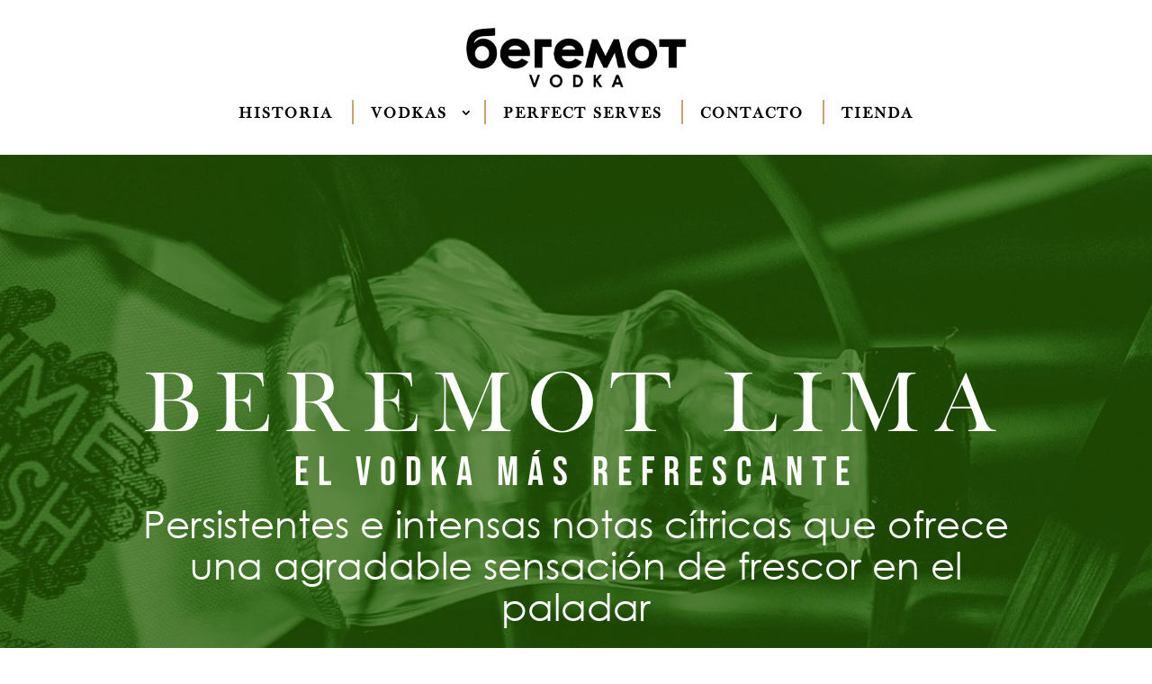

--- FILE ---
content_type: text/html; charset=utf-8
request_url: https://www.google.com/recaptcha/api2/anchor?ar=1&k=6LcgkAYaAAAAAHmh-_J_kuqfKlQyAQkSRcPOmcSY&co=aHR0cHM6Ly9iZXJlbW90LmNvbTo0NDM.&hl=en&v=PoyoqOPhxBO7pBk68S4YbpHZ&size=invisible&anchor-ms=20000&execute-ms=30000&cb=4hylm1646s1j
body_size: 48636
content:
<!DOCTYPE HTML><html dir="ltr" lang="en"><head><meta http-equiv="Content-Type" content="text/html; charset=UTF-8">
<meta http-equiv="X-UA-Compatible" content="IE=edge">
<title>reCAPTCHA</title>
<style type="text/css">
/* cyrillic-ext */
@font-face {
  font-family: 'Roboto';
  font-style: normal;
  font-weight: 400;
  font-stretch: 100%;
  src: url(//fonts.gstatic.com/s/roboto/v48/KFO7CnqEu92Fr1ME7kSn66aGLdTylUAMa3GUBHMdazTgWw.woff2) format('woff2');
  unicode-range: U+0460-052F, U+1C80-1C8A, U+20B4, U+2DE0-2DFF, U+A640-A69F, U+FE2E-FE2F;
}
/* cyrillic */
@font-face {
  font-family: 'Roboto';
  font-style: normal;
  font-weight: 400;
  font-stretch: 100%;
  src: url(//fonts.gstatic.com/s/roboto/v48/KFO7CnqEu92Fr1ME7kSn66aGLdTylUAMa3iUBHMdazTgWw.woff2) format('woff2');
  unicode-range: U+0301, U+0400-045F, U+0490-0491, U+04B0-04B1, U+2116;
}
/* greek-ext */
@font-face {
  font-family: 'Roboto';
  font-style: normal;
  font-weight: 400;
  font-stretch: 100%;
  src: url(//fonts.gstatic.com/s/roboto/v48/KFO7CnqEu92Fr1ME7kSn66aGLdTylUAMa3CUBHMdazTgWw.woff2) format('woff2');
  unicode-range: U+1F00-1FFF;
}
/* greek */
@font-face {
  font-family: 'Roboto';
  font-style: normal;
  font-weight: 400;
  font-stretch: 100%;
  src: url(//fonts.gstatic.com/s/roboto/v48/KFO7CnqEu92Fr1ME7kSn66aGLdTylUAMa3-UBHMdazTgWw.woff2) format('woff2');
  unicode-range: U+0370-0377, U+037A-037F, U+0384-038A, U+038C, U+038E-03A1, U+03A3-03FF;
}
/* math */
@font-face {
  font-family: 'Roboto';
  font-style: normal;
  font-weight: 400;
  font-stretch: 100%;
  src: url(//fonts.gstatic.com/s/roboto/v48/KFO7CnqEu92Fr1ME7kSn66aGLdTylUAMawCUBHMdazTgWw.woff2) format('woff2');
  unicode-range: U+0302-0303, U+0305, U+0307-0308, U+0310, U+0312, U+0315, U+031A, U+0326-0327, U+032C, U+032F-0330, U+0332-0333, U+0338, U+033A, U+0346, U+034D, U+0391-03A1, U+03A3-03A9, U+03B1-03C9, U+03D1, U+03D5-03D6, U+03F0-03F1, U+03F4-03F5, U+2016-2017, U+2034-2038, U+203C, U+2040, U+2043, U+2047, U+2050, U+2057, U+205F, U+2070-2071, U+2074-208E, U+2090-209C, U+20D0-20DC, U+20E1, U+20E5-20EF, U+2100-2112, U+2114-2115, U+2117-2121, U+2123-214F, U+2190, U+2192, U+2194-21AE, U+21B0-21E5, U+21F1-21F2, U+21F4-2211, U+2213-2214, U+2216-22FF, U+2308-230B, U+2310, U+2319, U+231C-2321, U+2336-237A, U+237C, U+2395, U+239B-23B7, U+23D0, U+23DC-23E1, U+2474-2475, U+25AF, U+25B3, U+25B7, U+25BD, U+25C1, U+25CA, U+25CC, U+25FB, U+266D-266F, U+27C0-27FF, U+2900-2AFF, U+2B0E-2B11, U+2B30-2B4C, U+2BFE, U+3030, U+FF5B, U+FF5D, U+1D400-1D7FF, U+1EE00-1EEFF;
}
/* symbols */
@font-face {
  font-family: 'Roboto';
  font-style: normal;
  font-weight: 400;
  font-stretch: 100%;
  src: url(//fonts.gstatic.com/s/roboto/v48/KFO7CnqEu92Fr1ME7kSn66aGLdTylUAMaxKUBHMdazTgWw.woff2) format('woff2');
  unicode-range: U+0001-000C, U+000E-001F, U+007F-009F, U+20DD-20E0, U+20E2-20E4, U+2150-218F, U+2190, U+2192, U+2194-2199, U+21AF, U+21E6-21F0, U+21F3, U+2218-2219, U+2299, U+22C4-22C6, U+2300-243F, U+2440-244A, U+2460-24FF, U+25A0-27BF, U+2800-28FF, U+2921-2922, U+2981, U+29BF, U+29EB, U+2B00-2BFF, U+4DC0-4DFF, U+FFF9-FFFB, U+10140-1018E, U+10190-1019C, U+101A0, U+101D0-101FD, U+102E0-102FB, U+10E60-10E7E, U+1D2C0-1D2D3, U+1D2E0-1D37F, U+1F000-1F0FF, U+1F100-1F1AD, U+1F1E6-1F1FF, U+1F30D-1F30F, U+1F315, U+1F31C, U+1F31E, U+1F320-1F32C, U+1F336, U+1F378, U+1F37D, U+1F382, U+1F393-1F39F, U+1F3A7-1F3A8, U+1F3AC-1F3AF, U+1F3C2, U+1F3C4-1F3C6, U+1F3CA-1F3CE, U+1F3D4-1F3E0, U+1F3ED, U+1F3F1-1F3F3, U+1F3F5-1F3F7, U+1F408, U+1F415, U+1F41F, U+1F426, U+1F43F, U+1F441-1F442, U+1F444, U+1F446-1F449, U+1F44C-1F44E, U+1F453, U+1F46A, U+1F47D, U+1F4A3, U+1F4B0, U+1F4B3, U+1F4B9, U+1F4BB, U+1F4BF, U+1F4C8-1F4CB, U+1F4D6, U+1F4DA, U+1F4DF, U+1F4E3-1F4E6, U+1F4EA-1F4ED, U+1F4F7, U+1F4F9-1F4FB, U+1F4FD-1F4FE, U+1F503, U+1F507-1F50B, U+1F50D, U+1F512-1F513, U+1F53E-1F54A, U+1F54F-1F5FA, U+1F610, U+1F650-1F67F, U+1F687, U+1F68D, U+1F691, U+1F694, U+1F698, U+1F6AD, U+1F6B2, U+1F6B9-1F6BA, U+1F6BC, U+1F6C6-1F6CF, U+1F6D3-1F6D7, U+1F6E0-1F6EA, U+1F6F0-1F6F3, U+1F6F7-1F6FC, U+1F700-1F7FF, U+1F800-1F80B, U+1F810-1F847, U+1F850-1F859, U+1F860-1F887, U+1F890-1F8AD, U+1F8B0-1F8BB, U+1F8C0-1F8C1, U+1F900-1F90B, U+1F93B, U+1F946, U+1F984, U+1F996, U+1F9E9, U+1FA00-1FA6F, U+1FA70-1FA7C, U+1FA80-1FA89, U+1FA8F-1FAC6, U+1FACE-1FADC, U+1FADF-1FAE9, U+1FAF0-1FAF8, U+1FB00-1FBFF;
}
/* vietnamese */
@font-face {
  font-family: 'Roboto';
  font-style: normal;
  font-weight: 400;
  font-stretch: 100%;
  src: url(//fonts.gstatic.com/s/roboto/v48/KFO7CnqEu92Fr1ME7kSn66aGLdTylUAMa3OUBHMdazTgWw.woff2) format('woff2');
  unicode-range: U+0102-0103, U+0110-0111, U+0128-0129, U+0168-0169, U+01A0-01A1, U+01AF-01B0, U+0300-0301, U+0303-0304, U+0308-0309, U+0323, U+0329, U+1EA0-1EF9, U+20AB;
}
/* latin-ext */
@font-face {
  font-family: 'Roboto';
  font-style: normal;
  font-weight: 400;
  font-stretch: 100%;
  src: url(//fonts.gstatic.com/s/roboto/v48/KFO7CnqEu92Fr1ME7kSn66aGLdTylUAMa3KUBHMdazTgWw.woff2) format('woff2');
  unicode-range: U+0100-02BA, U+02BD-02C5, U+02C7-02CC, U+02CE-02D7, U+02DD-02FF, U+0304, U+0308, U+0329, U+1D00-1DBF, U+1E00-1E9F, U+1EF2-1EFF, U+2020, U+20A0-20AB, U+20AD-20C0, U+2113, U+2C60-2C7F, U+A720-A7FF;
}
/* latin */
@font-face {
  font-family: 'Roboto';
  font-style: normal;
  font-weight: 400;
  font-stretch: 100%;
  src: url(//fonts.gstatic.com/s/roboto/v48/KFO7CnqEu92Fr1ME7kSn66aGLdTylUAMa3yUBHMdazQ.woff2) format('woff2');
  unicode-range: U+0000-00FF, U+0131, U+0152-0153, U+02BB-02BC, U+02C6, U+02DA, U+02DC, U+0304, U+0308, U+0329, U+2000-206F, U+20AC, U+2122, U+2191, U+2193, U+2212, U+2215, U+FEFF, U+FFFD;
}
/* cyrillic-ext */
@font-face {
  font-family: 'Roboto';
  font-style: normal;
  font-weight: 500;
  font-stretch: 100%;
  src: url(//fonts.gstatic.com/s/roboto/v48/KFO7CnqEu92Fr1ME7kSn66aGLdTylUAMa3GUBHMdazTgWw.woff2) format('woff2');
  unicode-range: U+0460-052F, U+1C80-1C8A, U+20B4, U+2DE0-2DFF, U+A640-A69F, U+FE2E-FE2F;
}
/* cyrillic */
@font-face {
  font-family: 'Roboto';
  font-style: normal;
  font-weight: 500;
  font-stretch: 100%;
  src: url(//fonts.gstatic.com/s/roboto/v48/KFO7CnqEu92Fr1ME7kSn66aGLdTylUAMa3iUBHMdazTgWw.woff2) format('woff2');
  unicode-range: U+0301, U+0400-045F, U+0490-0491, U+04B0-04B1, U+2116;
}
/* greek-ext */
@font-face {
  font-family: 'Roboto';
  font-style: normal;
  font-weight: 500;
  font-stretch: 100%;
  src: url(//fonts.gstatic.com/s/roboto/v48/KFO7CnqEu92Fr1ME7kSn66aGLdTylUAMa3CUBHMdazTgWw.woff2) format('woff2');
  unicode-range: U+1F00-1FFF;
}
/* greek */
@font-face {
  font-family: 'Roboto';
  font-style: normal;
  font-weight: 500;
  font-stretch: 100%;
  src: url(//fonts.gstatic.com/s/roboto/v48/KFO7CnqEu92Fr1ME7kSn66aGLdTylUAMa3-UBHMdazTgWw.woff2) format('woff2');
  unicode-range: U+0370-0377, U+037A-037F, U+0384-038A, U+038C, U+038E-03A1, U+03A3-03FF;
}
/* math */
@font-face {
  font-family: 'Roboto';
  font-style: normal;
  font-weight: 500;
  font-stretch: 100%;
  src: url(//fonts.gstatic.com/s/roboto/v48/KFO7CnqEu92Fr1ME7kSn66aGLdTylUAMawCUBHMdazTgWw.woff2) format('woff2');
  unicode-range: U+0302-0303, U+0305, U+0307-0308, U+0310, U+0312, U+0315, U+031A, U+0326-0327, U+032C, U+032F-0330, U+0332-0333, U+0338, U+033A, U+0346, U+034D, U+0391-03A1, U+03A3-03A9, U+03B1-03C9, U+03D1, U+03D5-03D6, U+03F0-03F1, U+03F4-03F5, U+2016-2017, U+2034-2038, U+203C, U+2040, U+2043, U+2047, U+2050, U+2057, U+205F, U+2070-2071, U+2074-208E, U+2090-209C, U+20D0-20DC, U+20E1, U+20E5-20EF, U+2100-2112, U+2114-2115, U+2117-2121, U+2123-214F, U+2190, U+2192, U+2194-21AE, U+21B0-21E5, U+21F1-21F2, U+21F4-2211, U+2213-2214, U+2216-22FF, U+2308-230B, U+2310, U+2319, U+231C-2321, U+2336-237A, U+237C, U+2395, U+239B-23B7, U+23D0, U+23DC-23E1, U+2474-2475, U+25AF, U+25B3, U+25B7, U+25BD, U+25C1, U+25CA, U+25CC, U+25FB, U+266D-266F, U+27C0-27FF, U+2900-2AFF, U+2B0E-2B11, U+2B30-2B4C, U+2BFE, U+3030, U+FF5B, U+FF5D, U+1D400-1D7FF, U+1EE00-1EEFF;
}
/* symbols */
@font-face {
  font-family: 'Roboto';
  font-style: normal;
  font-weight: 500;
  font-stretch: 100%;
  src: url(//fonts.gstatic.com/s/roboto/v48/KFO7CnqEu92Fr1ME7kSn66aGLdTylUAMaxKUBHMdazTgWw.woff2) format('woff2');
  unicode-range: U+0001-000C, U+000E-001F, U+007F-009F, U+20DD-20E0, U+20E2-20E4, U+2150-218F, U+2190, U+2192, U+2194-2199, U+21AF, U+21E6-21F0, U+21F3, U+2218-2219, U+2299, U+22C4-22C6, U+2300-243F, U+2440-244A, U+2460-24FF, U+25A0-27BF, U+2800-28FF, U+2921-2922, U+2981, U+29BF, U+29EB, U+2B00-2BFF, U+4DC0-4DFF, U+FFF9-FFFB, U+10140-1018E, U+10190-1019C, U+101A0, U+101D0-101FD, U+102E0-102FB, U+10E60-10E7E, U+1D2C0-1D2D3, U+1D2E0-1D37F, U+1F000-1F0FF, U+1F100-1F1AD, U+1F1E6-1F1FF, U+1F30D-1F30F, U+1F315, U+1F31C, U+1F31E, U+1F320-1F32C, U+1F336, U+1F378, U+1F37D, U+1F382, U+1F393-1F39F, U+1F3A7-1F3A8, U+1F3AC-1F3AF, U+1F3C2, U+1F3C4-1F3C6, U+1F3CA-1F3CE, U+1F3D4-1F3E0, U+1F3ED, U+1F3F1-1F3F3, U+1F3F5-1F3F7, U+1F408, U+1F415, U+1F41F, U+1F426, U+1F43F, U+1F441-1F442, U+1F444, U+1F446-1F449, U+1F44C-1F44E, U+1F453, U+1F46A, U+1F47D, U+1F4A3, U+1F4B0, U+1F4B3, U+1F4B9, U+1F4BB, U+1F4BF, U+1F4C8-1F4CB, U+1F4D6, U+1F4DA, U+1F4DF, U+1F4E3-1F4E6, U+1F4EA-1F4ED, U+1F4F7, U+1F4F9-1F4FB, U+1F4FD-1F4FE, U+1F503, U+1F507-1F50B, U+1F50D, U+1F512-1F513, U+1F53E-1F54A, U+1F54F-1F5FA, U+1F610, U+1F650-1F67F, U+1F687, U+1F68D, U+1F691, U+1F694, U+1F698, U+1F6AD, U+1F6B2, U+1F6B9-1F6BA, U+1F6BC, U+1F6C6-1F6CF, U+1F6D3-1F6D7, U+1F6E0-1F6EA, U+1F6F0-1F6F3, U+1F6F7-1F6FC, U+1F700-1F7FF, U+1F800-1F80B, U+1F810-1F847, U+1F850-1F859, U+1F860-1F887, U+1F890-1F8AD, U+1F8B0-1F8BB, U+1F8C0-1F8C1, U+1F900-1F90B, U+1F93B, U+1F946, U+1F984, U+1F996, U+1F9E9, U+1FA00-1FA6F, U+1FA70-1FA7C, U+1FA80-1FA89, U+1FA8F-1FAC6, U+1FACE-1FADC, U+1FADF-1FAE9, U+1FAF0-1FAF8, U+1FB00-1FBFF;
}
/* vietnamese */
@font-face {
  font-family: 'Roboto';
  font-style: normal;
  font-weight: 500;
  font-stretch: 100%;
  src: url(//fonts.gstatic.com/s/roboto/v48/KFO7CnqEu92Fr1ME7kSn66aGLdTylUAMa3OUBHMdazTgWw.woff2) format('woff2');
  unicode-range: U+0102-0103, U+0110-0111, U+0128-0129, U+0168-0169, U+01A0-01A1, U+01AF-01B0, U+0300-0301, U+0303-0304, U+0308-0309, U+0323, U+0329, U+1EA0-1EF9, U+20AB;
}
/* latin-ext */
@font-face {
  font-family: 'Roboto';
  font-style: normal;
  font-weight: 500;
  font-stretch: 100%;
  src: url(//fonts.gstatic.com/s/roboto/v48/KFO7CnqEu92Fr1ME7kSn66aGLdTylUAMa3KUBHMdazTgWw.woff2) format('woff2');
  unicode-range: U+0100-02BA, U+02BD-02C5, U+02C7-02CC, U+02CE-02D7, U+02DD-02FF, U+0304, U+0308, U+0329, U+1D00-1DBF, U+1E00-1E9F, U+1EF2-1EFF, U+2020, U+20A0-20AB, U+20AD-20C0, U+2113, U+2C60-2C7F, U+A720-A7FF;
}
/* latin */
@font-face {
  font-family: 'Roboto';
  font-style: normal;
  font-weight: 500;
  font-stretch: 100%;
  src: url(//fonts.gstatic.com/s/roboto/v48/KFO7CnqEu92Fr1ME7kSn66aGLdTylUAMa3yUBHMdazQ.woff2) format('woff2');
  unicode-range: U+0000-00FF, U+0131, U+0152-0153, U+02BB-02BC, U+02C6, U+02DA, U+02DC, U+0304, U+0308, U+0329, U+2000-206F, U+20AC, U+2122, U+2191, U+2193, U+2212, U+2215, U+FEFF, U+FFFD;
}
/* cyrillic-ext */
@font-face {
  font-family: 'Roboto';
  font-style: normal;
  font-weight: 900;
  font-stretch: 100%;
  src: url(//fonts.gstatic.com/s/roboto/v48/KFO7CnqEu92Fr1ME7kSn66aGLdTylUAMa3GUBHMdazTgWw.woff2) format('woff2');
  unicode-range: U+0460-052F, U+1C80-1C8A, U+20B4, U+2DE0-2DFF, U+A640-A69F, U+FE2E-FE2F;
}
/* cyrillic */
@font-face {
  font-family: 'Roboto';
  font-style: normal;
  font-weight: 900;
  font-stretch: 100%;
  src: url(//fonts.gstatic.com/s/roboto/v48/KFO7CnqEu92Fr1ME7kSn66aGLdTylUAMa3iUBHMdazTgWw.woff2) format('woff2');
  unicode-range: U+0301, U+0400-045F, U+0490-0491, U+04B0-04B1, U+2116;
}
/* greek-ext */
@font-face {
  font-family: 'Roboto';
  font-style: normal;
  font-weight: 900;
  font-stretch: 100%;
  src: url(//fonts.gstatic.com/s/roboto/v48/KFO7CnqEu92Fr1ME7kSn66aGLdTylUAMa3CUBHMdazTgWw.woff2) format('woff2');
  unicode-range: U+1F00-1FFF;
}
/* greek */
@font-face {
  font-family: 'Roboto';
  font-style: normal;
  font-weight: 900;
  font-stretch: 100%;
  src: url(//fonts.gstatic.com/s/roboto/v48/KFO7CnqEu92Fr1ME7kSn66aGLdTylUAMa3-UBHMdazTgWw.woff2) format('woff2');
  unicode-range: U+0370-0377, U+037A-037F, U+0384-038A, U+038C, U+038E-03A1, U+03A3-03FF;
}
/* math */
@font-face {
  font-family: 'Roboto';
  font-style: normal;
  font-weight: 900;
  font-stretch: 100%;
  src: url(//fonts.gstatic.com/s/roboto/v48/KFO7CnqEu92Fr1ME7kSn66aGLdTylUAMawCUBHMdazTgWw.woff2) format('woff2');
  unicode-range: U+0302-0303, U+0305, U+0307-0308, U+0310, U+0312, U+0315, U+031A, U+0326-0327, U+032C, U+032F-0330, U+0332-0333, U+0338, U+033A, U+0346, U+034D, U+0391-03A1, U+03A3-03A9, U+03B1-03C9, U+03D1, U+03D5-03D6, U+03F0-03F1, U+03F4-03F5, U+2016-2017, U+2034-2038, U+203C, U+2040, U+2043, U+2047, U+2050, U+2057, U+205F, U+2070-2071, U+2074-208E, U+2090-209C, U+20D0-20DC, U+20E1, U+20E5-20EF, U+2100-2112, U+2114-2115, U+2117-2121, U+2123-214F, U+2190, U+2192, U+2194-21AE, U+21B0-21E5, U+21F1-21F2, U+21F4-2211, U+2213-2214, U+2216-22FF, U+2308-230B, U+2310, U+2319, U+231C-2321, U+2336-237A, U+237C, U+2395, U+239B-23B7, U+23D0, U+23DC-23E1, U+2474-2475, U+25AF, U+25B3, U+25B7, U+25BD, U+25C1, U+25CA, U+25CC, U+25FB, U+266D-266F, U+27C0-27FF, U+2900-2AFF, U+2B0E-2B11, U+2B30-2B4C, U+2BFE, U+3030, U+FF5B, U+FF5D, U+1D400-1D7FF, U+1EE00-1EEFF;
}
/* symbols */
@font-face {
  font-family: 'Roboto';
  font-style: normal;
  font-weight: 900;
  font-stretch: 100%;
  src: url(//fonts.gstatic.com/s/roboto/v48/KFO7CnqEu92Fr1ME7kSn66aGLdTylUAMaxKUBHMdazTgWw.woff2) format('woff2');
  unicode-range: U+0001-000C, U+000E-001F, U+007F-009F, U+20DD-20E0, U+20E2-20E4, U+2150-218F, U+2190, U+2192, U+2194-2199, U+21AF, U+21E6-21F0, U+21F3, U+2218-2219, U+2299, U+22C4-22C6, U+2300-243F, U+2440-244A, U+2460-24FF, U+25A0-27BF, U+2800-28FF, U+2921-2922, U+2981, U+29BF, U+29EB, U+2B00-2BFF, U+4DC0-4DFF, U+FFF9-FFFB, U+10140-1018E, U+10190-1019C, U+101A0, U+101D0-101FD, U+102E0-102FB, U+10E60-10E7E, U+1D2C0-1D2D3, U+1D2E0-1D37F, U+1F000-1F0FF, U+1F100-1F1AD, U+1F1E6-1F1FF, U+1F30D-1F30F, U+1F315, U+1F31C, U+1F31E, U+1F320-1F32C, U+1F336, U+1F378, U+1F37D, U+1F382, U+1F393-1F39F, U+1F3A7-1F3A8, U+1F3AC-1F3AF, U+1F3C2, U+1F3C4-1F3C6, U+1F3CA-1F3CE, U+1F3D4-1F3E0, U+1F3ED, U+1F3F1-1F3F3, U+1F3F5-1F3F7, U+1F408, U+1F415, U+1F41F, U+1F426, U+1F43F, U+1F441-1F442, U+1F444, U+1F446-1F449, U+1F44C-1F44E, U+1F453, U+1F46A, U+1F47D, U+1F4A3, U+1F4B0, U+1F4B3, U+1F4B9, U+1F4BB, U+1F4BF, U+1F4C8-1F4CB, U+1F4D6, U+1F4DA, U+1F4DF, U+1F4E3-1F4E6, U+1F4EA-1F4ED, U+1F4F7, U+1F4F9-1F4FB, U+1F4FD-1F4FE, U+1F503, U+1F507-1F50B, U+1F50D, U+1F512-1F513, U+1F53E-1F54A, U+1F54F-1F5FA, U+1F610, U+1F650-1F67F, U+1F687, U+1F68D, U+1F691, U+1F694, U+1F698, U+1F6AD, U+1F6B2, U+1F6B9-1F6BA, U+1F6BC, U+1F6C6-1F6CF, U+1F6D3-1F6D7, U+1F6E0-1F6EA, U+1F6F0-1F6F3, U+1F6F7-1F6FC, U+1F700-1F7FF, U+1F800-1F80B, U+1F810-1F847, U+1F850-1F859, U+1F860-1F887, U+1F890-1F8AD, U+1F8B0-1F8BB, U+1F8C0-1F8C1, U+1F900-1F90B, U+1F93B, U+1F946, U+1F984, U+1F996, U+1F9E9, U+1FA00-1FA6F, U+1FA70-1FA7C, U+1FA80-1FA89, U+1FA8F-1FAC6, U+1FACE-1FADC, U+1FADF-1FAE9, U+1FAF0-1FAF8, U+1FB00-1FBFF;
}
/* vietnamese */
@font-face {
  font-family: 'Roboto';
  font-style: normal;
  font-weight: 900;
  font-stretch: 100%;
  src: url(//fonts.gstatic.com/s/roboto/v48/KFO7CnqEu92Fr1ME7kSn66aGLdTylUAMa3OUBHMdazTgWw.woff2) format('woff2');
  unicode-range: U+0102-0103, U+0110-0111, U+0128-0129, U+0168-0169, U+01A0-01A1, U+01AF-01B0, U+0300-0301, U+0303-0304, U+0308-0309, U+0323, U+0329, U+1EA0-1EF9, U+20AB;
}
/* latin-ext */
@font-face {
  font-family: 'Roboto';
  font-style: normal;
  font-weight: 900;
  font-stretch: 100%;
  src: url(//fonts.gstatic.com/s/roboto/v48/KFO7CnqEu92Fr1ME7kSn66aGLdTylUAMa3KUBHMdazTgWw.woff2) format('woff2');
  unicode-range: U+0100-02BA, U+02BD-02C5, U+02C7-02CC, U+02CE-02D7, U+02DD-02FF, U+0304, U+0308, U+0329, U+1D00-1DBF, U+1E00-1E9F, U+1EF2-1EFF, U+2020, U+20A0-20AB, U+20AD-20C0, U+2113, U+2C60-2C7F, U+A720-A7FF;
}
/* latin */
@font-face {
  font-family: 'Roboto';
  font-style: normal;
  font-weight: 900;
  font-stretch: 100%;
  src: url(//fonts.gstatic.com/s/roboto/v48/KFO7CnqEu92Fr1ME7kSn66aGLdTylUAMa3yUBHMdazQ.woff2) format('woff2');
  unicode-range: U+0000-00FF, U+0131, U+0152-0153, U+02BB-02BC, U+02C6, U+02DA, U+02DC, U+0304, U+0308, U+0329, U+2000-206F, U+20AC, U+2122, U+2191, U+2193, U+2212, U+2215, U+FEFF, U+FFFD;
}

</style>
<link rel="stylesheet" type="text/css" href="https://www.gstatic.com/recaptcha/releases/PoyoqOPhxBO7pBk68S4YbpHZ/styles__ltr.css">
<script nonce="YqH3SvK-zjOayvYehAGJ0A" type="text/javascript">window['__recaptcha_api'] = 'https://www.google.com/recaptcha/api2/';</script>
<script type="text/javascript" src="https://www.gstatic.com/recaptcha/releases/PoyoqOPhxBO7pBk68S4YbpHZ/recaptcha__en.js" nonce="YqH3SvK-zjOayvYehAGJ0A">
      
    </script></head>
<body><div id="rc-anchor-alert" class="rc-anchor-alert"></div>
<input type="hidden" id="recaptcha-token" value="[base64]">
<script type="text/javascript" nonce="YqH3SvK-zjOayvYehAGJ0A">
      recaptcha.anchor.Main.init("[\x22ainput\x22,[\x22bgdata\x22,\x22\x22,\[base64]/[base64]/bmV3IFpbdF0obVswXSk6Sz09Mj9uZXcgWlt0XShtWzBdLG1bMV0pOks9PTM/bmV3IFpbdF0obVswXSxtWzFdLG1bMl0pOks9PTQ/[base64]/[base64]/[base64]/[base64]/[base64]/[base64]/[base64]/[base64]/[base64]/[base64]/[base64]/[base64]/[base64]/[base64]\\u003d\\u003d\x22,\[base64]\x22,\x22K8ONZiwwWwXDk8KMwpPCgn/CsMOtw4ZRFcKAPMKswoUtw63DisKgfMKXw6svw40Gw5h/WGTDrgNuwo4Aw6obwq/DusOuL8O8wpHDrzQ9w6AZeMOiTF7CsQ1Gw5wzOEtmw7/[base64]/CpMOdfybDlRDCrVsyTsOgw4vCi8KXPARqwr87wr/CpRAvYU7CihcFwo9Ewpl5eGs/KcO+wo7CncKJwpNZw7rDtcKCDgnCocOtwptGwoTCn2LCrcOfFhPCncKvw7N1w5ICwprCksKgwp8Vw6TCsF3DqMOjwplxOBPCpMKFb0rDqEA/UmnCqMO6EMKsWsOtw7FrGsKWw7lcW2dCNTLCoTwoABhgw61CXGArTDQlOno1w6Uyw68Bwo0KwqrCsA4Iw5Ytw5NzX8OBw5MHEsKXPsOCw455w5dRe1p3wrZwAMKsw4R6w7XDoV9+w61NRsKocgZXwoDCvsOVU8OFwqwuPhoLKcKXLV/DrjVjwrrDksOWKXjCrhrCp8ObMcKOSMKpTMO4wpjCjWg5wrsQwrDDsG7CksODAcO2wpzDlsO1w4IGwqR2w5ozFB3CosK6CMK6D8ODbVTDnVfDn8K7w5HDv28RwolRw7fDjcO+wqZawpXCpMKMZMKBQcKvGsKVUH3Dv2dnwobDvF9RWQzCkcO2VlJNIMOPE8KGw7FhYE/DjcKiGsOjbDnDhHHCl8Kdw7/CunhxwrUYwoFQw6fDtjPCpMKXNw4qwpwgwrzDm8K7wpLCkcOowpVKwrDDgsKnw43Dk8KmwoTDpgHCh3ZeOzgFwrvDg8OLw5EMUFQ1XAbDjBoKJcK/w74Ww4TDksKiw5PDucOyw5w3w5cPLcOrwpEWw7d/PcOkwq/[base64]/CvXQBwoHCkMKLwonChCnDu8O7w6PDkcOjwqJAwqtNb8KqwrjDrcKWAsOJN8OywpjCksOaAnjCjgrDmn/[base64]/wo7DucO5XMOJR8KCw5fCkMKzwqbDsSBaw43CosOab8KVYcKER8K3LE3Cn0DDrcOMGcOMQTdHwqh/wp7CimTDmW8xKMK4DFDDnHcnwo5sAl3DkRHCnWPCuUnDjsOuw5/DqcOQwqbCigzDiFPDocOtwrELF8Orw5UZw4rDqBFtwqZFNj3Dv13DncK/wos0EEzCrCjCn8K0bFHDmHQBLxkAwqgATcK6wr7CusKuQMOcAzZ4Sx0zwrZ4w7jCp8OHd1xwVcKXwrgYw6txHTZQNC7Dk8KDGlAhMF3DucKtw6DDgVPCqsORUhABLUvDvcK/[base64]/dsO/w7HCvATDhD5cwqvDmsK5XsO1w7fDnsORw5ZpMsOLw7jDhsOKEcKQwpB4esKuWyXDtcKIw6bCtxsww5nDgMKDQkXDmUbDkcKyw61Rw6kKGsKkw5ZVWsO9VQTCrsKZNi3CqVDDvQthfsOkQ23DtX7CghnCrU3CtVbCg0ANZcKwYMKxwqvDvcKDwprDrAvDoE/[base64]/G8OVHi1fTsKOw68RwpvDgcO3wpQXwpnDpCDDojjCusOlP1NKKcOcRcKfF2AUw7dXwoxOw54twoMpwqPCuwrDncOUMcOOw6ZBw4jCn8KOcsKJw7jDmQ5+QDjDiS3DnsKoDcK3McOuOzl4w4M0w77Dt3QtworDlWVLaMO7QGjCt8Omd8O/[base64]/Cl8OpwqbDosOFwpTDqmzDmsOGCcOrOcKAw4nDtcK+w6XCv8KVw7vCtsKQwrdbaCkMwq/CihvCnQoUNMK/XsKJw4fCnMO8w5Bvw4HCu8KAwoQcSBQQKixQw6JLw77Dk8KeacKkD1DCisKDwqLCg8O1MsOHAsOzIMKgJ8KpIinCow3CixTCjVXDh8KIaDfDjA/CiMKGw7Uyw4/DkS9Nw7LDncOde8OYRX11emsFw75KTMKFwqjDrHoHL8KUwrwyw4EnNVzDk0IFV24jAhPCgWNVSmbDhzLDu3FGw6fDvUlmwpLCm8OIUV1pwp/CusKOw7Nkw4VIw6R+fMODwoLCk3HDt0nDvCJhw4zDtz3Dq8K7wp9JwoIXXcOhwpXCjsKdwrNVw6s/w5/Dpi3ClD12Zm3DjMOSw4fCocOBPMOFw6DDuSfDgMOxbcKhJUAvwo/CicOgMXcDNMKaGBEhwq0swoYGwoUbdsOQERTCgcKfw75QZsOxbytQw584wpXCgyFBOcOUCUvCo8KhFELCg8OkDh1fwpVKw6QCV8Orw6rCqMOFCcO1WHANw5LDp8O/w7xQPcK0wqh8woLCqnkkb8OdWj/[base64]/Co8OyXGfDiAEZwoJSwoJDwoYfw4QHwpAleVzDlXDDusOjAicwFEXCp8OywpkbKnvCmcO/[base64]/CtUZ8SsKMP8KzRV3CvHwcwqLDsMOWw4UIwpxEY8OBw59Jw5M/wroaS8KCw5DDpcKpWsOxIE/Csxx8wpjCqxjDl8Kzw6dJHsKcwr7CuiMqEHDCtzwiNWvDh0NJw7/Ci8Ozw55OYhcOLMOqwoTDgcOKZsKVw65owq1sS8OjwqYFZMOuDggZBG9jwqPDqMORw6vCnsORNBANwo0idsK5VwjCrUfCp8KWwpwoJ3c2wrtQw6h7NcONMcKyw4h8JWlhZGjCqMO+GMKTcMKgIMKiwqEDwq0Rw5nCk8KSw600D1HCisOVw7c/OGDDg8Ojw7HCscObw7dkwrdvQlDDqSnCliLCh8O7w5PChhMpccK4wqrDi3tgIRHCsiBvwol+FMOAcmxKdFjDrGxfw6MbwpLDjirDplwCwrRTc1rDtmPCpsOqwpxgcEfDtMKUwobCnsOZw7Vme8OWI2zDncOIOl1Cw7UDCB9ubsOoN8KgCkrDvzIfeGPCp31XwpFFO3/ChcOuKsOgw6zDpmjCicOLw5TCl8KZADMmwpDCnMKSwqRBw7hcWsKUMMOLPMO6w5JWwrTDvgHCl8OOA1DCmW/CpcO5SB7CgcO2b8Ocwo/CgsOMwrxzw718XS3Dv8OLAX4Jwo7CnFfCqAHDvH0JPxd2wqTDvlwcLGXDlFDDrMO5UClgw4paD1oQXcOYW8OABQTCv3/DksKrw4kHwqoHbkZlwrs6w67ChivCi00kAMOUH3cQwrVuWsOaAMONw4rCphBpwoBQw5vCp1vClkrDgsOsNVXDvHfCt2pBw5gBYwPDtMK3wqgqKsOrw7zDsXfCuA/Cvz9uZsOQccOjUcOwBSQ1BnVTwpgHwpLDpBQnMMO6worDhsKYwrQQbMOOF8KVw4gvw5IaLMKgwqbDjybDrDjCjMOaZlTChMKLQ8OgwqTChlZHEkXCq3PCusOFw4IlHcOSPcKswqlWw4xOc1/CqcOlHcKtByljw5fDintvw7xecmjCmBJlw5RZwrViw7oQdz/CnwLCjcOdw4DClsO7w7HCsH7CjcOFwoJjw7I6w48na8OhbMOWQMOJfQnCosOnw6jDoznCjMKewoIuw67CqF3Di8KPwrrDhcOiwofClsOGXMKIDMO1Jlk3wpgvwodtE13DlmLCrEfDusO8w6skY8K0eWAPwqk0IcOQWiALw5/CicKsw4zCssK+w5sFbMONwp/DtVvDrMKKYcK3bB3CmcKLaDrDt8Ofw4J0wpjDicKMw4cnaSbCv8OcZgcaw6bCgDRcw4zDuQ57Uiw9wpRjw69MZsOdWETCrQ/[base64]/[base64]/DhcOlAMKzPT1Qw67DmALDqMO8F2MxBsOPwqbDkxAJwqLDpsOjw61nw6fDvihnDMKLZMOsMEPDosKkeXB/woRFZcO7IRjDoiRKw6AfwqIYw5JQAF/DrS3Cs03CsAbDlWjDnsOGMCd7bh4/wqTCr3kZw77DmsO/w5oOwp/[base64]/I2o2w4Qlw65ECsKswqASIcK2w7rDgXfCjlvDkScXw6hVwpfDvz7DiMKNNcO6wojCjsKuw4k3LhbDqjRbw4VWwpdbwohEw6JtY8KDRAHDt8Oww4bCtsK4YmdPwqMMAmhrw6HCum7Cr2c0QcKKK13DuVfDsMK6wonDuy4vw4vCq8KJw753Q8KvwqnCnU/Dmm/Cn0Myw7XCrjDDhV9XG8OtPsOow4jDlRPCmGTDjMKPwrk+wqBQA8Ohw7Ebw7R8WcKswqIqEsKgCUY8JsKlMcObbl1Zw6UGw6XCkMOOwpQ4wpHCtG7CtgsTMk/[base64]/JisYIXhpw6vCusOUB1IYPMOVw5HCm8OMwpFrwpvDp01sOMKVw71gIUfChMKww7vCmEzDth7DpsKnw7pfbyx3w5AQw4DDksK/wohQwrTDlWQdwrLCgcO2DgJ2wrRHw4wrw4IEwplzAsOhw5tEcU41RnjCl3FHLAYIw43ChFFAVXDDkTXCuMKjDsOWEnPCp34sacKxw6zDsjcIwqvDiTfCksOMDsKmGGILYcKkwoxJw5QFYsOYTcOIDnXDt8KnWTUiwqTCgD9hdsOcwq3CjsKNw4DDscKPw69/w5tWwpBww70uw67ClF4qwo52LRjCncO1WMOQwqtpw7vDtxB4w5Zdw4XDqVvCtxzCrsKbwo8BD8K4GsKZNlXDt8KUecKYw4dHw77ChgBqwpknJl7DkQhiw74hFiNuQGjCmMK3wpjDh8OTIAtdwrrCjmY7DsOVMRQew69vwojCnW7CmkTDl27Cl8ObwrsIw797wr/CrsOFHcO2JDnCvsO4wo0Bw4JQw7t+w410w6czwrVvw5w8D1wDw5smI0kHWz3CgVosw4HDi8K9w7PChcK/SsObbsO7w61Jw5hVdWTCkBUVNG8kwojDuRMew6zDj8K4wrgwQQJqwp7CscKlaX/CnMKYKsK5Nz3Dp2gLBzLDqMOdUGxlSMKYNEvDjcKlOcKMfBbDuWkXw5zDmMOkB8KRwp/Diw3CkcKOY2HCtWJHw5d/[base64]/EcOFBnVuakEhJCvCqE3ChinCnXjDlGUHAMKzDcKewrHDmzjDo2fDj8OHRxzDkcKdIsOHwozDucK/ScOHDMKpw5orZWQuw6/Dul/Cq8KTw5LCuh/CgSnDpwFDw7HCtcOLwpI5ZMKJw6XCnWTDn8KTGgbDtMONwpByWCF9McK2MGd+woZOXMOUw5PCh8KgKsOYw47DjsKow6vCvg4xw5dawoQBwprCr8OiYTXDh1zDtMOwVyIcwpxZwop8LMKbWBkkw4bChcOIw6gJPgY/HcKcRMKgJsOdZDxrw69Gw7xpN8KpY8O/JsOxe8OKw4xVw5/CoMKTw6zCsnoQNsORwpgsw47ClMO5wp9nwqFHBktiaMOTwqIRw68ofQDDklHDmsOFOirDi8OiwqzCmSPDgjJ2fDckOHvDn1/Cs8KEUw5pwpnDnMKYKhACBMOPL1AIwqttw5ZpKMOLw4XDggklwpQFJFPDtiTDnsOTw5IoGMOBVcKdwqwbZwbDrcKOwp7DpcKsw6DCoMK3JT/CscKcRcKrw4tHIllDPwjCp8K/w5HDosKrwrTDtDN+IHwNRRXClcKjS8Ovd8Khw7/DiMOTwp1PdMOHRsKZw5XDnMO6wo/CmnsUPMKKDxoUI8Osw5QYfMK9WcKhw4XCvcKSYhFXb0PDjsOvdcKYNVUZRX/DlsOWN2JbHHYSwqVOw7sIIsO+wrobw4DCqwc7T2bDpcO4w7k9wrxZATMEwpLDtMK1NMOgT2DChcKGw53CucOzwrjDjsOpwqPCixjDs8Ktwp4Lwp7CgcKSI17CknhgdMKew4nCrsOzwqVfw6JnCcKmw6J/E8KldMOOwrvCvS0Twr/[base64]/Dq8KwCsO5w6hWw6HCmcK3OsOJNMOCM19iw5dxNsObwpJnw53Cr1HCoMOYCcKzwovDgG7DnGHDvcKkJloWwqcESHnChFzDmEPCvMKIFAJVwrHDmknCvcO1w7HDtsKtDQBSbsOtwoTDnH/CsMKmclRYwqJZwovCinbDmD1LAcOPw5zCrsOpHkTDnMKdQz/DjsODUD/CrcOHQwvCgGY2K8KFSsOawofCh8KBwpjDq2rDmMKcwotaWMO7wpApwpLCvEDCmyLDq8KqHSjCngrCgcOzLkrCtMO/w67ComVvCMONVA7DoMK3QcObWsKzw5IQwoV4wrzCkMK/w5rDk8KUwps5wqLCl8O1wqjDpmrDukF3AjlEejVWwpRBJsO+woJ+wo3DoUElCFvCtlY0w5sYwqpnw7fDkwDCh2wTw6vCsGQlwrnDnCDDokpGwql6w6s5w6sPSGjCusKDVsONwrTClcOLwqV7wrZoQjIfexwzaknCoUJDUcO/wqvCjAEtRh/DmCB9XsKrw5PCn8Kjc8Obwr1Pw7ICw4bCkCJJwpcJCSI1WxlxbMOHIMO0w7NPwrfCscOswr8OD8O7wrl8BMOtw5YFODwewpRow6XCr8OVHMOcwrzDicOYw6bCmcODZUNuMQLCl2p2D8KOw4HDkDnCkjzDmRrCu8OlwpgFJD/DjlLDrMOvTMOyw4EWw4sJw7vChsOnw5x2eBXClw5iUj4ewq/DtcKZC8KTwrbCiiNxwo0vHh/DuMOFQsOoH8KrfMKAw7vCtX92w4XCpcK3w690woLCvF/Dq8K8csOzw710wrfCjRfCm0NlVBDCmMKSw4NiU03ClnnDkMOjWH7DtSg4CTDDrALDncOKw5AbYzQBIMOqw53Cm0l3wqjDjsObw44Hw7lYw5cEwroSb8Kew7HCtsOFw6g1OgZwTcKwd3nCgcKaKMKyw58SwpIMwrNqeQk/wpLCg8KXw7TCq2Jzw6l4w4kmw6EMwqvDqWXCgybDt8KuaifCgcOSUF7CqsKOH1rDs8OqRG5yd1x4wqzDmTE7wo8rw4tzw5wfw5RWdw7CpFhXNsOLwr3Ds8OHTsKvDwnCp25uwqQkwoXDt8OTQ2gAw5nDusKrYnTDscOZwrLCmk/Di8KOwrobOcKLw7hifT3DvMONwqTDkTPCuzXDl8OEIkHCn8OCcyDDvcO5w6V/wp/DhA1ywrjCu3TCoy7DhcO6w4rDiSgIwrrDucKCwoPCh3HCsMKBwrLDn8OLWcKaOis7AMOHYGp7MxgPw6tiw6TDkDjCkzjDusKJFEDDgT7CkcOJDMKlw4/CoMOVw7NRw4zDhE7Ds1EqSGI/w5LDiwXDgsOow5bCtMOWecOww6FNNQVNwrhyPFpWLCJVBcKrHzvDg8K7UBUMwrIbw7XDk8KzUsOhdTTCsCZ/[base64]/[base64]/CsyVNw6LDscO4w5DDnMKOwr/ClsKXQsKdXsK9w4wuX8K3w69CBcOgw7HCisKyf8OlwqAaZ8Kawrh9wobCpMOWF8OSBknCqBsDMMOBw50xwrwowqxTw4cNwr3Cow4EXsOyIMOrwr83wqzCrsObIMKaRArDgcKpwo/[base64]/[base64]/[base64]/w6Y1WcOLw4YcLWzDlA5AwqYNw6nCiMO6GglxfMOWCDnDrU7ClA14KB0hwrJBw5XCrCrDqgHDl3pPw5DClELDnGJGw4w4w4TCknPDk8K/w7YiCksoCMKcw5DDusOtw6vDi8O6wpXCk0keWcK/w4xFw4vDqMKUL3p9wr7DkUEjZ8KGw4XCt8ObLMOOwq89dMOuDcKpT3duwpc1KMOMwofDujPCtMKTZyYMMwwXw6vDgCNbwpLCrDsNfsOnwqtEWcOjw7zDpG/ChcOBwofDvH53CBPCtMKPOUbClmAGChfDjsOSwoPDg8OmwoPDtm7ClMK0MEfCnMKbwr88w5DDlT5Ew74GJMKFcMKLwrPDoMO9VU19wqrDmggNLx19ZcKHw7VMaMOAwq/CrHzDujgjWsO1Hj/Cn8O5wofDqMKzw7rCvUVUWCciWQBPFsKnwqtXaVbDqcKzU8KqWiPCojDCvQPCiMOmw4DCvyfDqMK8wpDCr8O9G8O/EMOvKmHCsX95R8KOw47CjMKOwoDDm8KZw5lTwqUgw5rDr8OndsKPwpDChxHCq8KGZQ3DvMO7wr1CGQHCoMO6AcO2AcOGw4vCoMK9PhbChkrDvMKrw5c6w5BLw51/cmscIV1cwqfCjhLDnl55HhpLwpcPVVQLJ8OPAUtZw5QiPjAmwptyRcKXK8OZdQXDhDzDj8OSwrzCqmXClcK3ZA8NE3rDjMKyw77Dt8K/HcOEPcO0w4DCpl7DusK2KWfCn8O/JsOdwqXDuMOTbg7CuAPDuWXDiMO8XMKwSsO2WMOMwqc2DMO1wo/DmMOofzXCiAYZwoXCqmc/wqBSw7PDo8K+w6J2JMOCwpTChkfDnmXCh8K8MEsgccOrw7rCqMOFEzoUw7zDksK0w4Y7C8OhwrTDtRICwq/DqiM6w6rCiiQ/w6gJF8KTwpofw6pdfcOafE3ChSh1d8KAwqHCjMOPw7XCn8O0w6V/ETLCgsOMw6jCrDRKcsO5w5dgUcOhw79RaMOzw6rDnhZAw6RwwqzCuSREfcOqwpLDqMOiMcK4w4HDnMKoYcOkwpjCvCFIQDEDVBvChMO7w7J8NcO0EAViw6/[base64]/esKIw60cw7g4w6zCpcKKwrnCnMKmEiTDknzDsi1EWRPCu8Onwqk/VzNPw5jCh1hEwrDCjsKvIMOQwpUywpcywp52wo1wwofCgRDCugnDjgrDpiDCmj1MFcOgIcKMdnTDjiLDoSEsBsKIwo7DgcK4w7wte8OsOMOPwr/DqsKrKE/DrMOEwrs2wrB7w5/[base64]/DssKSB24RwojCi8KuwqrDnAE7w6zDv8KdwoPChQ0ewr4EHMKQDA/CssOgw7caacOdJkbCv3ljHGZ3YMKEw6NCNT7DimvCk3hTME9/UDTDgMKwwpHCv23CuwYicCNSwqInSXEzwq7CrcKcwqddw61gw7XDkcOmwrQmw4tAwr/DjAzClz3CgcKAwrHDrzfCkGjDvMKfwoYhwq9lwoJVGMOFwo/[base64]/ChjvDiQTCo8O9w77CpMOeBMOqwrnCpMKIQWDCtnrDpijDicOpw5xhwp/Di3Yhw5JUwrwMGcKAwo7CgBfDv8KtE8OWLTB+PsKTByXCr8ORHxVJMMObDMKiw41gwr/[base64]/Cj8OZwq8FcMOtRiQgJR1awpPDs0nCn8K9B8OUwotQw69hw6hZCEbChkJ/fGNCWFHCh3bDt8OQw7F4wp/CmMOkHMKtwoMHwo3CiHvDl17DvQIsGFJtBcOkL299wrbClEFoKMOow6p9Q2XDuHxPw7gBw4V0CwbDpiIgw7rDoMKYwoFdPsKcw6Q7cyTDiSVdP25TwqDCqsKzEH0uwozDrcKzwpvCh8O7CsKKw5XDqcOJw5JOw6fCm8Opw6IrwqLCscOjw5/ChgcDw4HCmhTDmMKgHETDtCDCmhXDihUZCcOiPUXCrAtIw7E1w4l1w5LCtX8pw50DwpjDqsKNwpoYw5zDr8KfKBtII8KQR8ONN8KOwrvCownCm3PCn3wIwo3DsxHDq2sNXMOVw4/Cs8K4wr3CuMOVw57CrcOIa8KAw7TDlXnDhA/[base64]/DhMKSwolhw49pEsObaSBpw4TDr8KOOAXDmjTCuCh1ZsOhw7p+PcOMUGZ3w7nDjiJzV8KTecOawrfCncOmKsKswqLDqGPCjsOkME0oc0Y7dWLDsyfDq8KiNMKFHMOrZD3Dsm4OSgRrFMO2wqw+w73DqhJLLEVkCcO/wrpZECNOEjVcw4t+wrABFGNhLMKgw6B5woMqHGBILQtFaDLDrsOePVccwpTCn8KuMMKGB1rDgR/CqhoaTxnDlcKdQMK9CMOCwr/DvXbDigpew4HDrA3CncKYwqomdcOyw7MIwokNwqbDisK+w4/DpcK5FcOXKyMvEcKuMVoIOsKJwqHCjW/CsMOJw6fDjcKcNjXDqxtybcK8KR3CnsK8OMKRQH7Dp8OZWsOBW8Oawr3DuhwMw507wrnDksOTwrpITBzDtMOww7QUNRdTw5lwG8ODPRHDusOKTFJ4w7rCrkhNM8ODf2/DnMOXw5bCnFDCm2LClcOXw6TCiksPRcKWHT7CoXfDlMKUw5orwr/DmMO/w6tVMFTCny5BwqRbHMOuR3cgU8KUw7gJT8Ofw6fDj8KQMULCjMKuw4HCpyvDr8Kxw7/DosKcwp0ewrV6cWZEw5rCpBJ1RMK+w6bCtcKiScO8wonDs8Kkwo9TeFN/MsKjEcKwwrg3NsOgP8OPL8OWw4HDq3jCnH7DicKpwqjChMKmwoF4bsOQwqPDjkcuKRvCoAIQw5U2wrcmwqrDiHrDtcOAw5/DklhXwoLCicOyIC3Ct8OQw5R+wpbCtGhFw41jwoMyw7JEw7nDu8OcCcOCwqMyw4l5GMKrAMOccyzCiWHDhsOdc8KiU8KUwpFSw6pwFMOkwqYGwppOw7BrAsKcwqzCncO/Wl01w74UwoHDpcOfPsOew6DCqcKIw51swqHDlcO8w47CscO1CiYHwq99w4wAGVRsw6lbYMOxZMOPw4BewplHwq/[base64]/CvkfDgsOaeMOLUioiJMOfwqHDgD3Cg8KZUcKMwqrCvg7Dv1UhKsKVI23CksKTwoQQwozDh27Djg1hw4hlSAbDocKxJMOVw7fDqipwQgd0b8KpYMK4Ag7CrMONP8OVw5BNd8KjwpV1ZMKvw50qAWrDi8OAw7nClcO/w7QAWy9KwqfDpg0/cXzCp383wpVxwo3Dil9SwpYDMgxbw785wrTDm8Kfw6HDnCJCw44oU8Kgw6Q9EsKSwp/DuMK1b8KDwqQcYH8OwqrDksOfdTTDncKKwp1QwrzDowQ2wqxKasKAwpXCusKnPMOJMRnCpCZNelHCisKvL2XDnEnDs8KXwqLDhMOqw6A7EzvCg0XCrVk/woNFScKhK8K1C1zDm8K/wodAwoI5d0fChxTCvsKsOTxEOz4BBFLCusKBwqIBw7LCjcKJwo4AASBpHxcYYMOFNcORw4hadsKTw5dPwoNjw5zDqivDkRXCisKwZ2APw4bCqTBZw5/Dh8K4w6sRw6FECcKuwr90F8KYw6VGw5/DiMORXsKmw4vDhsORR8KcE8KjRsOqN3TCjQrDnDx5w77CuzVlAGPDvcO5L8Otw7tTwrADU8O6wq/[base64]/[base64]/DgjTDn8OJMMOcGTvDk8KFw4dHGTpaw5vCm8KWf33Dr0Rlw4rCi8OFwrfChMKAGsKVYUYkXhRxw48nwrg/w518wqXCrmLDmETDthBRw5rDjE0twpp2awxOw77Ci23DrcKmCyx9GlPDg0/Cq8KoOH7CmMO4w7xmKBwlw60MCMKbKMKSw5BNw4owF8OaUcKZw4oDwrPCnxTDmcKgwot3VcO1w5gNZn/Cjy8cHsOxC8OcV8OYAsKBZWrCshbDu1/ClWvDrBHCg8Otw7JRw6MLw4zDl8OawrrChio5w4IYX8OKwrHDtsKBw5HCtQk6bMKlWsKawrwyLz/DkcOjw5IfDMKUY8OoMlDDu8Kkw7NWM0BRWGnChyDDvcKXOB7Do1d3w4nCqB3DkQzDgcKkDE7DlUXCrcOEbHoQwr9jw70SfMOXSAdOw4nClVLCssKjF3vCsFrDpTZ1wpHDqWnCk8OxwqfCnzZnYMK/UsKPw5ttS8KKw5E3f8K2wqXCmC1/QiMcQm3DrxdDwqAoY0A+JAA2w7EowqrCrTFlOsOmQAvDiAXCsHDDrcOITcK0w6RSADZZw6dORUAwYMOXfVYGwq7Dhi9lwopNR8OXMCsMEMONw7XDv8Oxwr7DmcOPQsOUwpEabcKdw4zDkMOBwr/Ds2A/czTDrmchwr/CtUnDsDIlwroOKMO9wp3DjMODw4XCpcKCEnDDoic8wrXDu8OpdsOzw5ExwqnDmWnDpQ/[base64]/wrgsdcOtwrI4E8OmBi18wqDDl8OAw6d4woYxNmbCuwJ/wobDqsOBw7PDvsKhwq8AFjHCgsOfLytQw47DlsK2XiAPNMOHwojCsBfDrcOfVEYtwpvCm8K5GcOEQxPCgsOww4fDsMKJw6vDuUJDw7g8fEtTw6NpZFQMMVbDp8OMeEnCgEjCtUnDocOjJBXCmcKqCgbDh1PCiVAFEsKJwpbDqHXDv2tiPR/DnTrCqMKowosRPGQwNsORbsKBwq7CksOpLxLCmhXDmcOrB8KAwp7DisK7dWTDkVvDng9uw7/CksOyHMKuSzVkZV3CvsKlGcOlKsKdUUvChMK/E8KeShnDtifDqMOBH8KIwqlowovCnsOZw7fDplZOYnzDu3RqwoDCuMKoNMKcwoHDrQvDpMKFwrnCkMKFKxrDksODCEZgw48NPSHDoMKWw6fDg8OtG2Ulw7x4w5/Drl9ww6dtKW7CqX86wp7DtwzDhSXDr8O1Yi/DvMO3wp7DvMKnwrAAYSYmw5UlKsKtZsOSFhnCisKiwqnCssK4PcOCwqYrKcKewpzDocKWw7Z0F8KoD8KaTTfCjsOlwpkqwqdzwoTDsV/Cu8Okw4/CrQzDmcKDwpzDvMKTHsO/UgRMw73DngkAesOTwpfCjcK2wrfCqsK9BsKHw6fDtMKEVsONwobDp8KWwr3DjUwGA1Yqw5/CtzjCknoNw6cGNGp0wqoFbsOWwrIpwoTCksKcOMK/FVNuXlDCvMO7LhgEdMKtwqUxJ8OIw77Dl2sISsKnN8Ogw7vDlxvDusK1w699Q8Orw4/[base64]/ChcKUw7wPVcKGw4jDksK3NsKsw7jDnhjDrBMtLMKzwpomwoJzMMKuw5UzPsKVwrnCtFxRBBjDkToJZ21pw4LCj2bCmMKvw6LDgm8XF8KPfh7Con3DuC7DkS3DjhnClMKiw5vDuCpSwpdRAsKSwq/[base64]/Di1LDtBPChlTDgUPCn8ORFVZNw6jDosOfAHvCj8KNe8KOwrFVwoHCiMOpwrXDtsKNwpjDgcOXS8KncCfCrcKAa3xOwrrDmRXDlcKTTMOnw7dTw5HCm8KTw7N8wqHCjk4UDcOCw7o/LkYjcUMJbF4/W8OIw4VwKDfDr0DCrVUDGH7Cg8O/w4RHQm1swosBS0NgDSp8w6Enw5kIwo1ZwprCiBrDlm3CiR3DoRvDmUhEMDMcPVLCqwxwNsKswp/Dp0jCi8K5VMKuJ8KCw4DDu8Kea8KLw4pNw4HDqxfChcOFWBwBIwcXwoBkKDMYw7UWwptYLMKJMcOHwrZ+MkjCkFTDkXXCusOjw6pHfjNrwo7DqcKHFsOzPsKKw5bChcKzcnlueCLCuXLCqMK/YMOOHcOyAknCvcK9c8O7ScObEsOkw6HDvhTDr0IoZ8ODwq/ChyjDqCM1wozDk8O7w6HCqsOndWrDgsKaw7smw5vCt8ORw6nCp2rDuMKiwp/CuzbCqsKzw77DnXLDtcK2dU3CnMKVwpTDrELDkhDDhRUsw7BiJsORacOdw7PChRvCi8Kzw5JLT8KUwrTCssKOb1g0w4DDuirCrsKkwoQuwqlJM8KnccK6AMOuSR03wrI/MsKowqfCrlTCvBMzwpXChMK+asOBwroEGMKCdDJVwrEowp9lasK/OMOvdcOgXjN6wqnCtcKwN2ALPw4PAEhkR1DCjmMyBMOxQsOVwpzCrsKRcgE3V8OgGDooasKVw6bDsyxEwpdySxTCpmstXVfDvsO+w6/DicK0BTPConoGPR/[base64]/CmjcuZsOKwrLCpgcEw7/DhcKOw5LCusOIworDvcKeGsOvw5rCpF/DhlnDnQQpw598wojChXxywrvDgMKiwrDDsRVKQD1QX8KsaMK5RcOWacKLVRdowpFvw5M7w4dIBW7DvzQOLMKJEMK9w50EwqnDsMOzfUzCuxMxw5wEw4fCk1RTw51MwrsGF2/DuXBEDH96w4fDncOcNMKtLlrDrMOQwqZgwpnDqcO8EsO9wpdBw7gVYX8SwoxKNVLCpmjCmSXDiWvDtTrDmGldw4vCoxnDlMOww4nCmgjCrsO/KChPwr81w6U7wpLDmMOfSi9owoQUwqpgXMKqWcOfecOhf25LXsOqOx/[base64]/[base64]/PkA6CsOJwp5+wp9ILRtLw69zwqHCoMOyw5vDj8OFwrtNQ8K+w6Baw4TDt8OYw6BbR8OYRS3Ci8ODwohGdMKmw6vCncKERcKYw79Vw6lTw7Mzw4TDgcKbwrgnw4rClyHCikc5w6jDo3LCqxpLYGzCpFHDkcOWw77Cm17CrsKPw7/CiHHDhcOtUMOsw4rCqsOGOzI7woPCpcODXkPCn2Vyw4fCoFENwq0OG3DDtR9vw4EyFEPDmE7Dp3HCh1htGnUDAsOBw7FnHsKHPSjDu8KPwrHDrMOxTMOcSMKcwrXDrXzDgcKGRXsfwrDDuSXChcOITcO4QcOow7/Dp8KYGcK2wr7CnMO/QcOqw77CvcK+worCp8ORfzYDw7HCnzjCpsKxw55kNsK3w4lOI8O4P8ONQyTCnsOCRMKtc8OwwpFObsKLwpnDvEt5wohIEzA5KsOjUTDCklIKBcOhY8Onw7DDgxTCnEfDt3wfw4LDqnQzwqXCtit0IjnDn8Odw7gpw4lIZBzCsUAdwqXCjXg/SHHDuMOFw5rDsixKa8Kqw6UZw5PCvcK2wo7DnsKNe8O1wosIBMKvDMK/bcOAYy4HwqvCh8KFF8K5ZT97DsO8NCTDj8O7w48OBRvDt3zDjDDCuMOJworDrjnCvXHCiMOYwrR+w5dHwpBiwqrCssKHwoHCgxBjw6h1MXvDpMKrwqBpBmdcXDhCbHjDlMKGfXUdIyYKfcKbFsOoEMOxVQLCrsO+EzHClcKqA8KXwp3DihBBUg4Ywp16QcObwo/DlRE7AMKMTgLDusOSwot/w7sYEMO5DE/DoDbCkn00w5kFwonDvMK0w6HDhndEDAd2QsO/R8OSNcKywrnDgx1uw7zDm8O1JmhgWcOWXsKZw4bDvsO/[base64]/[base64]/Ct8KDMgbDq8ORwpYLJMKDRxjDt1XCtsOcw6HCh2vCncKIYVfDthDDpkpPccK7w7hPw4oVw6kNwqlWwpoCOkdEAGRNVcK5w7rCiMOudkzCnT3CqcKjw6IvwqfCq8KMdgbCp0cMIMKDOsKbAB/DiXkdLsOCdxzCoEjDonIcwoN9TlXDoTFVw5IcbBzDnHbDgMKBVAvDlmjDnnTDr8OPGQILNkQ6wqxGwqw/wrNbSVJGw7rCksKcwqDDqxw7w6cmwpfDjcKvw48Aw6DCiMOZY1hcwpB1UG5swrLCi2w6S8O8wrbCuXNBaFTCmU9ww5nCl019w5LChcOLYiJsfw/DkBPCvBFTQ25Fw4NAwpB5MsOvwpTCnsKme1UGwoNJXRHCj8OywrEww71ZwoTCnFLCjcK0HS7DtxdzEcOMQAPDmQ8ke8K+w6dCbVx6YMKsw5BAM8OfM8OdPidFCE3DvMOwPMOGMVvCocOuQhTCvT/[base64]/[base64]/DmcKzwr9ABsOgwqrDhsKadG/CuQrDlMOiIcKCwpUtwr3CjsOBw4XDvMKPYMODw4vCgG4/[base64]/DSjDglpeJ8O9L0t4wp7CtMOvEXHCk8KNOMKCw6LCi8OGLsKiwrI/wo3Dl8KiLcOTw6fCq8KRQMOgBF7CiSTCkhU8d8KQw5LDpMOcw49Iw5g4DcKpw5gjGBbDhyZiFcOTHcK9CRIcw4hCdsOJYMKEwqTCk8K0wplWeTrCssO/wrrCpxbDoyjDtMOkD8Khwq3DinrDkmDDrmTCuC49wrs3UcO5w6TCj8Orw4YhwojDvcOhdSkow6dsasK4VE5iwq16w4/[base64]/Cr8KqZgwUBcK2bMOSW8K5w5d4SsKzwowbJQPDvcKowoDCskN3w5fDkQDDil/[base64]/DrzgkOWcnwppkcWTDgnYkwqnCisOgwq7CkAXCosOAbHfDi3HCm1dOFwgjwq8TQsOiDMKgw6LDszTDsknDuE56WlgWwoYgH8Kxwotaw58fb2saDcOKc3fCl8OvZwAewqXDvzjCpm/Dpm/CqABxG3spwqQXw7/DvF7DuXbDjsOywpUowr/CsRgCRwZnwqvCg0dVPAZxPH3CsMOjw5I3wpgrw4EcEMKoIMKxw6Yfw5cuX3vDncOOw5x9wqbClGI7wrMZTsKHwp3DuMKXasOmBUvCu8OUw6DCtXs8WHRuwo5+CMKTHMKRfh/CjMOtw5TDlsOkNcKkBXcdNnluwp7CrR02w7vDgWLCtF8RwqPClcOEw5fDvCjDk8K5IkEuP8K1w6TChn0KwrrDtsO4wonDr8KEOg3Cl2pucD9eVjfDjjDCuXTDmhwawrUQw4DDiMO/[base64]/DncOqwo8kwr/CqGPCmsKbwrnDqnMrw5nCrsKjwrI4wqldM8Ogw5NFL8O0SW8dwqbCtcK8wptswqFqw4XCkMKtBcOPLMO0XsKBI8KHw5UUFAjCj0bDt8Okw7gHW8OmO8K9HS/Co8KWw4ApwpXCt0PDoXHCqsK/w4lvw4IjbsK1w4PDscO3BcKPbMOGwrDDvWkHw55lQgdGwpY+woRKwpc/Tyw2wqzCmXoWZ8OXwqIHw4TCjB7Cjy40c23DrRjCnMKRwq4swoPCoDHCrMOlwqfCiMKOGw56w7PCmcOjD8Kaw5/Dv0DDmC7CkMKCwojDgsKtNjnDnm3ChQrDtMK9HcORWX1HYFMcworCow9Kw6DDtMOyPcOvw4bCrxNiw7pfLcK4wqolPzxICRHCq2DCghltWMOGw6t7UMO/wpsuQATCrm0IwpPDmMKjDsK8eMKbA8O8wp7Cu8KDw6Rrwp5PQcO+d1TCmBNrw7nDqGvDrRdXw40GGcOQwqhiwoXDjcOAwot1ejUEwpXCu8OGSVLCh8KST8Kew7QUw4dJPsO+F8KmKsKyw4QARMOENm/CkCwJam4Fw6vCuEEHw7vCosKOU8KLLsORwqPDgsKlM1HDlcK8MmVuwobCksOZM8KaE0fDj8KJbC/CisK3wrlOw4JEwrrDh8KNfnlaKsO/[base64]/[base64]/CkCHDgn9+Mx8TaTbDgMOLQsOMfQDDucKuw7gwFQc7LcOMwpsAP0cwwqFwJMKpwpsAOQPCp1rCjsKfw4YQasKhMcOpwr7DscKawr8XF8KFc8OFMcKdw584UsOaXyV6CsKQEEnDkcO6w4FGD8OpFjrDmcKCwrzDjcOQw6ZITBNjCSpawqPCsS0ow4cpZ3/DugjDhcKJAcOvw6/DrghrRFjCjFPDslnDiMOFJ8Osw6HCuTjCpDTCoMOXbEU5VsOCKsKfS2IfKSNNwoDCjEJiw7LCusK+wp0Xw4jCpcKkw5I5ElYQB8Kaw6jDiTk/GsOzZzU/LxpFwo0UBMKvw7HDrA5DEX1BN8K/wptfwo4kwo3CvcO7wqMYbMOXM8KBPQjDvsOow6FzfcKPBQVkRsOeFi3CrQZPw79AE8OyBcK4wroNanMxXMKLICzDiAN2cz/CkAvClRMwU8OFw4HDrsKccjEyw5cPwrtPw49jQRMPwpw+wpbDohPDgMKzYlUIDcOQGAUxwoIDXX8ZIg0zTQM8OsK4ZcOIR8KQKl/CvxbDiF5BwowsejcMwpPCrMKMw7XDs8KFdF7DmDBuwpdjw6dgUsK8VnPDrn4MYsOQJMKYw7fCuMKkc2hpHsO/KgdcwozCsH8TZ2hvT2VkRVcdWcK6SMKIwpBMEcOCF8OnOMO2DsK8P8OyI8KtFsKMw6AWwrFDTsOow6ZrUwE8CVI+G8K9YwtsA0pxwpHDl8O+w69pw49iw5YrwrV4ECcua13DpMKyw6kYYELDjsOhccO8w7jCmcOYHMK+TjHCg1jCkgsHwq3CvsO/WyjCrMOwOsKSwpogwrTCqTpSwpEJDUlbw73DhlzCuMKaNMOEw5zCgMKSwpXCgUDDosKWc8OYwoIbwpPClMKlw5zCksKOfcKCRDpWdcK6dnXDkhvCosKWN8OMw6XDscOPOwAsw5vDlMORw7YDw7rCpB/DrMO0w4/Du8ORw5rCs8OSw4ceAAJ9NFjDuV4pw7tywpdaFlpZMVTDucORw7vCkUbCncOqGxzCnRLCg8K/NsKIEkDDlcOGEcKwwodaKAFMG8K8w61pw7fCsyJ5wqTCqMOhJMKawrQnw60QJ8KIJyTCjMKkDcK4FAgywrHCgcOzBcK4w5Njwqp6alx9w5vDvw4uA8OaF8K3cTIKw4wAwr3Ct8ORI8Oywp5FPcOuI8KNQj1aw5/ChcKQJcKYFcKEUsOtZMO6W8KYBEQQPcKMwocCw6jCgsKWw4NWIBrCmMOlw4XCrQEKFh0qwofCnGV3w5LDtmzCr8KnwqYbJCjCu8K6PgPDp8OdfR7CpiHCoHBzXsK6w4nDi8KLwopcLsK/UMKSwpM7w6rCh2RVMsO5UcO/[base64]/DlcOKEH3CrTcoPgDDggRHwqU9w5/[base64]/DpAIsXFQ5AcK9F3bDkMKRwrnDmsKZSX7DuDJALsKSwp0PR27CucKGwp9KOmE+esKxw6TDgDTDjcOawpgEXT3Cs0B0w4dQwqJcLsK5NQ3DkH/DtcOBwpgbw5gTNw/DrcKJZ2nCosO/wr7DiMO9bC9eUMKrwoTDoz0FZkNiwrxLNzDDgE/CiXpFacOEwqAFw6HDuy7Dm1rCuWbDpGTCuXTDi8KXdsOPfmQ2wpMcM2k6w5UFw41SPMOQa1I1NgRmHDVZw63CilTCi1nCrMOQw4Exw7sXw7PDg8OYw4xzUsKTw5/DpcOJXz/CgWbDgcKywr8zwrUdw5s2E2/Cq2l2w6AQdxLCj8O0HMOtBmnCskA9MMOJwoEWUGYOM8OGw5PDnQczwozDjcKow7LDmMOQETkFesKOwqbDocKCfAfDkMOCw6HCsnTCh8OYwoTDpcKewr5SbRXChsKGT8OwaT3CpMKPwobCsSxowrvDq1Nnwq7CjQF0wqvCnMKuw6hUw4sbwrLDr8KrXMKlwr/DljRBw7s2wq1gw6zDvcKtw481w5pjLsOKITnDonHDl8O5w7cdw44cwrIkw7tMUyh5UMOqHMKUw4YiFmzCtArCncODEHVuDcOtK1xrwpgKw53CisK5w4nCi8KGV8K8TsOYDFLDh8KwcMKMw5PCgsOSJcKrwrrCmGjCo3DDrSDDrTQ3PcK1GMO6YATDnsKFfgYEw4TCoA/[base64]/wpQXBC9mfHdBI8OEw6XCq8O/HG3DjxAtE286XWbCvw1PXg4RUgwse8KEMU/[base64]/DlgHCnA\\u003d\\u003d\x22],null,[\x22conf\x22,null,\x226LcgkAYaAAAAAHmh-_J_kuqfKlQyAQkSRcPOmcSY\x22,0,null,null,null,0,[21,125,63,73,95,87,41,43,42,83,102,105,109,121],[1017145,507],0,null,null,null,null,0,null,0,null,700,1,null,0,\[base64]/76lBhnEnQkZnOKMAhmv8xEZ\x22,0,0,null,null,1,null,0,1,null,null,null,0],\x22https://beremot.com:443\x22,null,[3,1,1],null,null,null,1,3600,[\x22https://www.google.com/intl/en/policies/privacy/\x22,\x22https://www.google.com/intl/en/policies/terms/\x22],\x22gANuaP7CmYpyVhPGmfwiagdBrrZkDx4mtPcBCLDchS0\\u003d\x22,1,0,null,1,1768605357384,0,0,[203,151,57,248],null,[84,143,153,157,26],\x22RC-2xbsgja3nU-ubw\x22,null,null,null,null,null,\x220dAFcWeA6W1vDXcgSFSZPIlJgSFuRWn7kqX17InO7AkV00PIGfhJdG0MxvNH4nIrOkQlEos-ju9Z1y20Ol6pV1Jbzdkc38BxcIFQ\x22,1768688157624]");
    </script></body></html>

--- FILE ---
content_type: text/css
request_url: https://beremot.com/wp-content/themes/divi-child-beremot/style.css?ver=4.27.4
body_size: 1738
content:
/*
 Theme Name:     Andalusi Child Beremot
 Description:    Andalusi Child Theme Beremot
 Author:         Klimway
 Author URI:     https://klimway.com
 Template:       Divi
 Version:        1.0.0
*/
/* =Theme customization starts here
------------------------------------------------------- */
/*perfec serves*/
.tg-serves-spicy .tg-element-3{font-family:'Century Gothic Bold',Helvetica,Arial,Lucida,sans-serif!important;font-weight: 700;}
.tg-ajax-button-holder {position: relative;top: 155px;}
.tg-ajax-button-holder {border: solid #ffffff 7px!important;border-radius: 0px;background-color: #000000;}
.tg-ajax-button{letter-spacing: 0.25em;line-height:60px!important;font-size: 42px!important;font-family:'Century Gothic Bold',Helvetica,Arial,Lucida,sans-serif!important;font-weight: 600!important;text-transform: uppercase!important;padding: 15px 60px;}
.tg-nav-color{color: #ffffff!important;}
@media all and (max-width: 768px) {.tg-ajax-button{font-size: 28px!important;padding: 8px 30px;}}
/*submenu - menu*/
header .et-menu-nav li:before {content: '';position: absolute!important;left: 0;top: 52%;height: 27px;width: 2px;margin: -14px 0 0;background: #c8a46d;}
.et-menu a:hover {opacity: 1;}
.et_pb_fullwidth_menu .et_pb_menu__menu, .et_pb_menu .et_pb_menu__menu{margin-top:10px;}
.et_pb_fullwidth_menu--with-logo .et_pb_menu__menu>nav>ul>li>a, .et_pb_menu--with-logo .et_pb_menu__menu>nav>ul>li>a {padding: 10px 10px !important;}
.et_pb_menu--with-logo .et_pb_menu__menu>nav>ul>li.vodkas-menu>a {padding-right: 30px!important;}
.et_mobile_menu li a:hover, .nav ul li a:hover {background-color:#e6e6e6;opacity: 1;}
header .et-menu-nav li:first-child:before {display: none!important;}
.nav li ul {width:380px;max-width: 380px;}
li.menu-item-has-children:hover > a,.et_pb_menu .et-menu>li:hover > a{background-color:#1d4c2b !important;}
.et_pb_menu .et-menu>li > a {color: #000000!important;}
.et_pb_menu_0_tb_header.et_pb_menu ul li:hover a {color: #191e23!important;}
.et_pb_menu .et-menu>li.current-menu-item:hover > a {color: #ffffff!important;}
.et_pb_menu_0_tb_header.et_pb_menu ul li:hover > a {color: #ffffff!important;}
.et_pb_menu_0_tb_header.et_pb_menu ul li.neutro-submenu:hover > a {color: #ff0000!important;}
.et_pb_menu_0_tb_header.et_pb_menu ul li.lima-submenu:hover > a {color: #8cc100!important;}
.et_pb_menu_0_tb_header.et_pb_menu ul li.naranja-submenu:hover > a {color: #ff6606!important;}
.et_pb_menu_0_tb_header.et_pb_menu ul li.fresa-submenu:hover > a {color: #ee22ac!important;}
.et_pb_menu_0_tb_header.et_pb_menu ul li.cafe-submenu:hover > a {color: #904439!important;}
.et-menu li li a {width: 100%;font-size: 14px !important;}
.wpcf7-checkbox input[type=checkbox]{width:18px;height:18px;border:3px solid #fff;}
/*age_gate*/
.age-gate-submit-yes,.age-gate-submit-no {border: 3px solid #fff;margin: 0 5px 10px 0;padding: 10px 30px;text-transform: uppercase;background: transparent;font-size: 26px;font-weight: bold;letter-spacing: 4px;color: #fff;cursor: pointer;}
.age-gate-submit-yes:hover,.age-gate-submit-no:hover{background:#000;}
.age-gate-form p.age-gate-challenge{font-size:24px!important;text-transform: uppercase;font-weight:bold;font-family: 'Open Baskerville',Helvetica,Arial,Lucida,sans-serif!important;}
.age-gate-form p {font-size: 18px;font-family:'Century Gothic Bold',Helvetica,Arial,Lucida,sans-serif!important;}
.consumo{text-transform: uppercase;font-weight:bold;margin-top:15px;}
.age-gate a {color: #ffffff;text-decoration: underline!important;}div#page-container {overflow:initial !important;}#cmplz-document{max-width:100%;font-size:16px}#cmplz-document p,#cmplz-document li,#cmplz-document td{font-size:16px}#cmplz-cookies-overview .cmplz-service-header{background-color:#F0EDEC;text-decoration:none}#cmplz-cookies-overview .cookies-per-purpose div,#cmplz-cookies-overview .cookies-per-purpose name-header{background-color:#F0EDEC!important;color:#010101!important}.tg-ajax-button{letter-spacing:.25em!important;padding:15px 60px!important}@media all and (max-width: 768px){.tg-ajax-button{font-size:20px!important;padding:8px 20px}}select{-webkit-appearance:none;-moz-appearance:none;appearance:none;background:#efefef;border:none;border-radius:0}select::-ms-expand{display:none}.et_pb_contact p input,.et_pb_contact p textarea,.et_pb_subscribe .et_pb_contact_field input,.et_pb_subscribe .et_pb_contact_field textarea,.et_pb_contact select{background-color:#EFECE6;color:#000;font-family:'Cantoria Semibold',Helvetica,Arial,Lucida,sans-serif;font-size:18px;padding:16px;border:5px solid #000;width:100%}.et_pb_contact_field textarea{text-overflow:hidden}.et_pb_contact select{background:#000;color:#fff;font-size:18px}.et_pb_contact select option{background:#f0f0f0;color:#000}.et_pb_contact_field input[type="submit"]{margin:10px 0;padding:10px 30px;background-color:#000;color:#fff;font-family:'Cantoria Semibold',Helvetica,Arial,Lucida,sans-serif;text-transform:uppercase;letter-spacing:.2em;font-size:28px;border:5px solid #000}.et_pb_contact_field input[type="checkbox"]{width:20px;height:22px}.form_legacy{padding:0 15px;font-family:'Cantoria Semibold',Helvetica,Arial,Lucida,sans-serif;color:#000}.form_legacy a{color:#1d4c2b}.legacy-info{padding:10px 30px;font-family:'Cantoria Semibold',Helvetica,Arial,Lucida,sans-serif;color:#000}.legacy-info a{color:#1d4c2b}::placeholder{color:#000;opacity:1;letter-spacing:2px}:-ms-input-placeholder{color:#fff}::-ms-input-placeholder{color:#000}.et_pb_contact select{background-image:linear-gradient(45deg,transparent 50%,#fff 50%),linear-gradient(135deg,#fff 50%,transparent 50%),linear-gradient(to right,#000,#000);background-position:calc(100% - 20px) calc(1em + 2px),calc(100% - 15px) calc(1em + 2px),100% 0;background-size:5px 5px,5px 5px,2.5em 2.5em;background-repeat:no-repeat}.et_pb_contact select:focus{background-image:linear-gradient(45deg,white 50%,transparent 50%),linear-gradient(135deg,transparent 50%,white 50%),linear-gradient(to right,#000,#000);background-position:calc(100% - 15px) 1em,calc(100% - 20px) 1em,100% 0;background-size:5px 5px,5px 5px,2.5em 2.5em;background-repeat:no-repeat;outline:0}.wpcf7 form.invalid .wpcf7-response-output{font-family:'Cantoria Semibold',Helvetica,Arial,Lucida,sans-serif!important}.boton_newsletter span{color:#000!important;font-family:'Cantoria Semibold',Helvetica,Arial,Lucida,sans-serif}.texto_suscribir{color:#000!important;font-family:'Century Gothic',Helvetica,Arial,Lucida,sans-serif!important}.boton_newsletter input.wpcf7-submit{background-color:#000!important;color:#fff!important;font-family:'Century Gothic',Helvetica,Arial,Lucida,sans-serif;text-transform:uppercase!important;border:2px solid #000!important;padding:5px!important}.boton_newsletter input:hover{background-color:#fff!important;color:#000!important;border:2px solid #000!important}.textos_contacto input{font-family:'Century Gothic',Helvetica,Arial,Lucida,sans-serif;color:#303030!important}@media (max-width: 425px){.textos_contacto input{max-width:200px!important}}.textos_fecha{font-family:'Century Gothic',Helvetica,Arial,Lucida,sans-serif!important;color:#000!important;margin-bottom:15px!important;font-size:14px!important;letter-spacing:.1em!important}.textos_fecha .wpcf7-date{border:1px solid #bbb!important;font-family:'Century Gothic',Helvetica,Arial,Lucida,sans-serif!important}.confirmo{font-family:'Century Gothic',Helvetica,Arial,Lucida,sans-serif!important;color:#303030!important;margin-bottom:15px!important}

--- FILE ---
content_type: text/css
request_url: https://beremot.com/wp-content/et-cache/1/3/33983/et-core-unified-cpt-tb-40054-tb-40058-tb-40055-deferred-33983.min.css?ver=1763467279
body_size: 1957
content:
@font-face{font-family:"Open Baskerville";font-display:swap;src:url("https://beremot.com/wp-content/uploads/sites/3/et-fonts/OpenBaskerville-0.0.53.otf") format("opentype")}@font-face{font-family:"Open Baskerville";font-display:swap;src:url("https://beremot.com/wp-content/uploads/sites/3/et-fonts/OpenBaskerville-0.0.53.otf") format("opentype")}@font-face{font-family:"Century Gothic Bold";font-display:swap;src:url("https://beremot.com/wp-content/uploads/sites/3/et-fonts/century-gothic-bold.ttf") format("truetype")}@font-face{font-family:"Century Gothic";font-display:swap;src:url("https://beremot.com/wp-content/uploads/sites/3/et-fonts/Century-Gothic.ttf") format("truetype")}@font-face{font-family:"Cantoria Semibold";font-display:swap;src:url("https://beremot.com/wp-content/uploads/sites/3/et-fonts/CantoriaMTStd-SemiBold.otf") format("opentype")}.et_pb_section_3_tb_body,.et_pb_column_9_tb_body{overflow-x:hidden;overflow-y:hidden}.et_pb_section_3_tb_body.et_pb_section{padding-top:0px;padding-right:0px;padding-bottom:0px;padding-left:0px;background-color:#bc9f77!important}.et_pb_row_4_tb_body{background-color:#bc9f77;min-height:464px}.et_pb_row_4_tb_body.et_pb_row{padding-top:0px!important;padding-right:0px!important;padding-bottom:0px!important;padding-left:0px!important;padding-top:0px;padding-right:0px;padding-bottom:0px;padding-left:0px}.et_pb_row_4_tb_body,body #page-container .et-db #et-boc .et-l .et_pb_row_4_tb_body.et_pb_row,body.et_pb_pagebuilder_layout.single #page-container #et-boc .et-l .et_pb_row_4_tb_body.et_pb_row,body.et_pb_pagebuilder_layout.single.et_full_width_page #page-container .et_pb_row_4_tb_body.et_pb_row{width:100%;max-width:100%}.et_pb_divider_0_tb_body{background-position:center bottom 0px;background-image:url(https://beremot.com/wp-content/uploads/sites/3/2020/10/perfe-serve-inicio-1.jpg);height:100%;min-height:400px;padding-right:10px;padding-left:10px}.et_pb_divider_0_tb_body:before,.et_pb_divider_1_tb_body:before{width:auto;top:0px;right:10px;left:10px}.et_pb_text_18_tb_body.et_pb_text,.et_pb_text_19_tb_body.et_pb_text{color:#010101!important}.et_pb_text_18_tb_body{line-height:1.1em;font-family:'Cantoria Semibold',Helvetica,Arial,Lucida,sans-serif;font-size:25px;line-height:1.1em;padding-right:10px!important;padding-left:10px!important;margin-bottom:15px!important}.et_pb_text_18_tb_body h2{font-family:'Open Baskerville',Helvetica,Arial,Lucida,sans-serif;text-transform:uppercase;font-size:62px;color:#ffffff!important;letter-spacing:0.06em}.et_pb_text_18_tb_body h3{font-family:'Cantoria Semibold',Helvetica,Arial,Lucida,sans-serif;text-transform:uppercase;font-size:28px;color:#010101!important}.et_pb_text_19_tb_body{line-height:1.1em;font-family:'Cantoria Semibold',Helvetica,Arial,Lucida,sans-serif;font-size:25px;line-height:1.1em;padding-right:10px!important;padding-left:10px!important;margin-bottom:30px!important;overflow-wrap:normal!important;width:100%!important}.et_pb_text_19_tb_body h2{font-family:'Cantoria Semibold',Helvetica,Arial,Lucida,sans-serif;text-transform:uppercase;font-size:60px;color:#945034!important}.et_pb_text_19_tb_body h3{font-family:'Bebas Neue',display;text-transform:uppercase;font-size:44px;color:#bc9f77!important;letter-spacing:5px}.et_pb_button_5_tb_body_wrapper .et_pb_button_5_tb_body,.et_pb_button_5_tb_body_wrapper .et_pb_button_5_tb_body:hover{padding-right:10px!important;padding-left:10px!important}body #page-container .et_pb_section .et_pb_button_5_tb_body{color:#ffffff!important;border-width:5px!important;border-radius:0px;letter-spacing:10px;font-size:42px;font-family:'Century Gothic Bold',Helvetica,Arial,Lucida,sans-serif!important;font-weight:900!important;text-transform:uppercase!important;background-color:#000000}body #page-container .et_pb_section .et_pb_button_5_tb_body:hover{color:#000000!important;border-color:#ffffff!important;background-image:initial;background-color:#ffffff}body #page-container .et_pb_section .et_pb_button_5_tb_body:before,body #page-container .et_pb_section .et_pb_button_5_tb_body:after{display:none!important}.et_pb_button_5_tb_body_wrapper{position:relative;top:0px;bottom:auto;left:-30px;right:auto}.et_pb_button_5_tb_body{transition:color 300ms ease 0ms,background-color 300ms ease 0ms,border 300ms ease 0ms}.et_pb_button_5_tb_body,.et_pb_button_5_tb_body:after{transition:all 300ms ease 0ms}.et_pb_divider_1_tb_body{background-position:center top;background-image:url(https://beremot.com/wp-content/uploads/sites/3/2020/10/perfe-serve-inicio-2.jpg);height:400px;min-height:100%;padding-right:10px;padding-left:10px;z-index:1;position:relative}.et_pb_column_10_tb_body{background-color:#000000;padding-top:138px;padding-right:30px;padding-bottom:138px;padding-left:30px;z-index:1000!important;position:relative}.et_pb_text_18_tb_body.et_pb_module,.et_pb_text_19_tb_body.et_pb_module{margin-left:auto!important;margin-right:auto!important}@media only screen and (min-width:981px){.et_pb_text_18_tb_body{max-width:400px;overflow-wrap:normal!important;width:100%!important}.et_pb_text_19_tb_body{max-width:400px}}@media only screen and (max-width:980px){.et_pb_row_4_tb_body.et_pb_row{padding-top:0px!important;padding-top:0px!important}.et_pb_text_18_tb_body{margin-right:30px!important;margin-bottom:0px!important;max-width:400px}.et_pb_text_19_tb_body{margin-right:30px!important;margin-bottom:10px!important;margin-left:30px!important;max-width:400px;overflow-wrap:normal!important;width:100%!important}.et_pb_button_5_tb_body_wrapper{margin-right:0px!important;margin-left:-130px!important;position:static!important;top:0px;right:auto;bottom:auto;left:0px}body #page-container .et_pb_section .et_pb_button_5_tb_body{font-size:28px!important}.et_pb_button_5_tb_body_wrapper a{transform:translateX(0px) translateY(0px)}.et_pb_text_18_tb_body.et_pb_module,.et_pb_text_19_tb_body.et_pb_module{margin-left:auto!important;margin-right:auto!important}}@media only screen and (max-width:767px){.et_pb_text_18_tb_body{font-size:18px;margin-bottom:0px!important;width:410px}.et_pb_text_18_tb_body h2{font-size:40px}.et_pb_text_19_tb_body{font-size:18px;margin-bottom:7px!important;overflow-wrap:normal!important;width:100%!important}.et_pb_text_19_tb_body h2{font-size:30px}.et_pb_text_19_tb_body h3{font-size:28px}.et_pb_button_5_tb_body_wrapper{margin-left:12px!important}body #page-container .et_pb_section .et_pb_button_5_tb_body{font-size:20px!important}.et_pb_button_5_tb_body_wrapper a{transform:translateX(0px) translateY(0px)}.et_pb_column_10_tb_body{padding-right:0px;padding-left:30px}.et_pb_text_18_tb_body.et_pb_module,.et_pb_text_19_tb_body.et_pb_module{margin-left:0px!important;margin-right:auto!important}}@font-face{font-family:"Open Baskerville";font-display:swap;src:url("https://beremot.com/wp-content/uploads/sites/3/et-fonts/OpenBaskerville-0.0.53.otf") format("opentype")}@font-face{font-family:"Century Gothic Bold";font-display:swap;src:url("https://beremot.com/wp-content/uploads/sites/3/et-fonts/century-gothic-bold.ttf") format("truetype")}@font-face{font-family:"Century Gothic";font-display:swap;src:url("https://beremot.com/wp-content/uploads/sites/3/et-fonts/Century-Gothic.ttf") format("truetype")}@font-face{font-family:"Cantoria Semibold";font-display:swap;src:url("https://beremot.com/wp-content/uploads/sites/3/et-fonts/CantoriaMTStd-SemiBold.otf") format("opentype")}.et_pb_section_0_tb_footer.et_pb_section{padding-top:0px;padding-bottom:2px;margin-top:0px;margin-bottom:45px;background-color:#ffffff!important}.et_pb_section_0_tb_footer{z-index:1000;position:relative}.et_pb_row_0_tb_footer.et_pb_row{padding-top:30px!important;padding-bottom:45px!important;padding-top:30px;padding-bottom:45px}.et_pb_row_0_tb_footer,body #page-container .et-db #et-boc .et-l .et_pb_row_0_tb_footer.et_pb_row,body.et_pb_pagebuilder_layout.single #page-container #et-boc .et-l .et_pb_row_0_tb_footer.et_pb_row,body.et_pb_pagebuilder_layout.single.et_full_width_page #page-container .et_pb_row_0_tb_footer.et_pb_row{width:100%;max-width:100%}.et_pb_divider_0_tb_footer,.et_pb_divider_1_tb_footer,.et_pb_divider_2_tb_footer,.et_pb_divider_3_tb_footer,.et_pb_divider_4_tb_footer,.et_pb_divider_5_tb_footer{margin-bottom:1px!important}.et_pb_divider_0_tb_footer:before,.et_pb_divider_1_tb_footer:before,.et_pb_divider_2_tb_footer:before,.et_pb_divider_3_tb_footer:before,.et_pb_divider_4_tb_footer:before,.et_pb_divider_5_tb_footer:before{border-top-color:#e2b873;border-top-width:2px}.et_pb_row_1_tb_footer.et_pb_row{padding-top:0px!important;padding-top:0px}.et_pb_image_0_tb_footer{text-align:left;margin-left:0}.et_pb_text_0_tb_footer.et_pb_text,.et_pb_text_1_tb_footer.et_pb_text,.et_pb_text_2_tb_footer.et_pb_text,.et_pb_text_3_tb_footer.et_pb_text,.et_pb_text_4_tb_footer.et_pb_text{color:#444444!important;transition:color 300ms ease 0ms}.et_pb_text_0_tb_footer.et_pb_text:hover,.et_pb_text_1_tb_footer.et_pb_text:hover,.et_pb_text_2_tb_footer.et_pb_text:hover,.et_pb_text_3_tb_footer.et_pb_text:hover,.et_pb_text_4_tb_footer.et_pb_text:hover,.et_pb_text_6_tb_footer.et_pb_text a:hover{color:#C8A46D!important}.et_pb_text_0_tb_footer,.et_pb_text_1_tb_footer,.et_pb_text_2_tb_footer,.et_pb_text_3_tb_footer,.et_pb_text_4_tb_footer{line-height:1em;font-family:'Open Baskerville',Helvetica,Arial,Lucida,sans-serif;text-transform:uppercase;font-size:28px;letter-spacing:3px;line-height:1em;margin-bottom:10px!important}.et_pb_image_1_tb_footer{filter:brightness(0%);backface-visibility:hidden;width:45px;position:relative;bottom:0px;top:auto;left:-10px;right:auto;transition:filter 300ms ease 0ms;float:left;text-align:center}html:not(.et_fb_edit_enabled) #et-fb-app .et_pb_image_1_tb_footer:hover,html:not(.et_fb_edit_enabled) #et-fb-app .et_pb_image_3_tb_footer:hover{filter:brightness(0%)}.et_pb_image_1_tb_footer:hover{filter:brightness(35%) invert(100%) sepia(100%);backface-visibility:hidden}html:not(.et_fb_edit_enabled) #et-fb-app .et_pb_image_1_tb_footer:hover:hover{filter:brightness(35%) invert(100%) sepia(100%)}.et_pb_image_3_tb_footer{filter:brightness(0%);backface-visibility:hidden;margin-left:15px!important;width:45px;position:relative;bottom:0px;top:auto;left:-1px;right:auto;transition:filter 300ms ease 0ms;float:left;text-align:center}.et_pb_image_3_tb_footer:hover{filter:brightness(0%) invert(65%) sepia(100%);backface-visibility:hidden}html:not(.et_fb_edit_enabled) #et-fb-app .et_pb_image_3_tb_footer:hover:hover{filter:brightness(0%) invert(65%) sepia(100%)}.et_pb_row_3_tb_footer.et_pb_row{padding-bottom:30px!important;margin-bottom:0px!important;padding-bottom:30px}.et_pb_text_5_tb_footer.et_pb_text,.et_pb_text_6_tb_footer.et_pb_text{color:#444444!important}.et_pb_text_5_tb_footer{font-family:'Open Baskerville',Helvetica,Arial,Lucida,sans-serif;font-weight:700;text-transform:uppercase;font-size:22px;letter-spacing:0.6em}.et_pb_row_4_tb_footer.et_pb_row{padding-top:0px!important;padding-bottom:0px!important;padding-top:0px;padding-bottom:0px}.et_pb_text_6_tb_footer{line-height:1.1em;font-family:'Open Baskerville',Helvetica,Arial,Lucida,sans-serif;text-transform:uppercase;letter-spacing:0.5em;line-height:1.1em}.et_pb_text_6_tb_footer.et_pb_text a{color:#4b4b4b!important;transition:color 300ms ease 0ms}.et_pb_text_6_tb_footer a{font-family:'Open Baskerville',Helvetica,Arial,Lucida,sans-serif;text-transform:uppercase;letter-spacing:0.5em}.et_pb_section_1_tb_footer.et_pb_section{padding-top:0px;padding-right:0px;padding-bottom:0px;padding-left:0px}.et_pb_row_5_tb_footer,body #page-container .et-db #et-boc .et-l .et_pb_row_5_tb_footer.et_pb_row,body.et_pb_pagebuilder_layout.single #page-container #et-boc .et-l .et_pb_row_5_tb_footer.et_pb_row,body.et_pb_pagebuilder_layout.single.et_full_width_page #page-container .et_pb_row_5_tb_footer.et_pb_row{width:100%}.et_pb_image_5_tb_footer{margin-bottom:20px!important;text-align:left;margin-left:0}.et_pb_text_7_tb_footer.et_pb_text{color:#000000!important}.et_pb_text_7_tb_footer h2{font-family:'Open Baskerville',Helvetica,Arial,Lucida,sans-serif;text-transform:uppercase;font-size:20px;color:#303030!important}.et_pb_text_8_tb_footer{line-height:1.1em;font-family:'Century Gothic',Helvetica,Arial,Lucida,sans-serif;line-height:1.1em}.et_pb_code_0_tb_footer{padding-top:15px;padding-right:15px;padding-bottom:15px;padding-left:15px}.et_pb_column_2_tb_footer{padding-top:30px}.et_pb_column_3_tb_footer{padding-top:60px}.et_pb_row_5_tb_footer.et_pb_row{padding-top:15px!important;padding-right:15px!important;padding-bottom:15px!important;padding-left:15px!important;margin-right:0px!important;margin-left:0px!important;margin-left:auto!important;margin-right:auto!important;padding-top:15px;padding-right:15px;padding-bottom:15px;padding-left:15px}.et_pb_image_5_tb_footer.et_pb_module,.et_pb_code_0_tb_footer.et_pb_module{margin-left:auto!important;margin-right:auto!important}@media only screen and (min-width:981px){.et_pb_divider_0_tb_footer{width:100%}.et_pb_row_1_tb_footer,body #page-container .et-db #et-boc .et-l .et_pb_row_1_tb_footer.et_pb_row,body.et_pb_pagebuilder_layout.single #page-container #et-boc .et-l .et_pb_row_1_tb_footer.et_pb_row,body.et_pb_pagebuilder_layout.single.et_full_width_page #page-container .et_pb_row_1_tb_footer.et_pb_row{width:100%;max-width:80%}.et_pb_divider_1_tb_footer,.et_pb_divider_2_tb_footer,.et_pb_divider_3_tb_footer,.et_pb_divider_4_tb_footer,.et_pb_divider_5_tb_footer{width:50%}.et_pb_section_1_tb_footer{width:500px}.et_pb_image_5_tb_footer{width:127px}.et_pb_code_0_tb_footer{max-width:325px}}@media only screen and (max-width:980px){.et_pb_divider_0_tb_footer{width:100%}.et_pb_row_1_tb_footer.et_pb_row{margin-right:60px!important;margin-left:60px!important}.et_pb_row_1_tb_footer,body #page-container .et-db #et-boc .et-l .et_pb_row_1_tb_footer.et_pb_row,body.et_pb_pagebuilder_layout.single #page-container #et-boc .et-l .et_pb_row_1_tb_footer.et_pb_row,body.et_pb_pagebuilder_layout.single.et_full_width_page #page-container .et_pb_row_1_tb_footer.et_pb_row{width:100%;max-width:100%}.et_pb_image_0_tb_footer{margin-left:-16px!important;max-width:200px}.et_pb_image_0_tb_footer .et_pb_image_wrap img,.et_pb_image_1_tb_footer .et_pb_image_wrap img,.et_pb_image_3_tb_footer .et_pb_image_wrap img,.et_pb_image_5_tb_footer .et_pb_image_wrap img{width:auto}.et_pb_divider_1_tb_footer,.et_pb_divider_2_tb_footer,.et_pb_divider_3_tb_footer,.et_pb_divider_4_tb_footer,.et_pb_divider_5_tb_footer{width:50%}body.logged-in.admin-bar .et_pb_image_1_tb_footer,body.logged-in.admin-bar .et_pb_image_3_tb_footer{top:auto}.et_pb_image_1_tb_footer{bottom:0px;top:auto;left:-10px;right:auto;transform:translateX(0px) translateY(0px)}.et_pb_image_3_tb_footer{bottom:0px;top:auto;left:-1px;right:auto;transform:translateX(0px) translateY(0px)}.et_pb_section_1_tb_footer{width:500px}.et_pb_image_5_tb_footer{width:127px}.et_pb_code_0_tb_footer{max-width:325px}.et_pb_code_0_tb_footer.et_pb_module{margin-left:auto!important;margin-right:auto!important}}@media only screen and (max-width:767px){.et_pb_row_1_tb_footer.et_pb_row{margin-right:30px!important;margin-left:30px!important}.et_pb_image_0_tb_footer{margin-left:-7px!important;max-width:170px}.et_pb_image_0_tb_footer .et_pb_image_wrap img,.et_pb_image_1_tb_footer .et_pb_image_wrap img,.et_pb_image_3_tb_footer .et_pb_image_wrap img,.et_pb_image_5_tb_footer .et_pb_image_wrap img{width:auto}.et_pb_text_0_tb_footer,.et_pb_text_1_tb_footer,.et_pb_text_2_tb_footer,.et_pb_text_3_tb_footer,.et_pb_text_4_tb_footer{font-size:28px}body.logged-in.admin-bar .et_pb_image_1_tb_footer,body.logged-in.admin-bar .et_pb_image_3_tb_footer{top:auto}.et_pb_image_1_tb_footer{bottom:0px;top:auto;left:-10px;right:auto;transform:translateX(0px) translateY(0px)}.et_pb_image_3_tb_footer{bottom:0px;top:auto;left:-1px;right:auto;transform:translateX(0px) translateY(0px)}.et_pb_text_5_tb_footer{font-size:18px}.et_pb_section_1_tb_footer{width:340px}.et_pb_image_5_tb_footer{width:100px}.et_pb_code_0_tb_footer{max-width:100%}.et_pb_code_0_tb_footer.et_pb_module{margin-left:auto!important;margin-right:auto!important}}

--- FILE ---
content_type: application/javascript
request_url: https://beremot.com/wp-content/plugins/divi-areas-pro/scripts/front.min.js?ver=2.3.6
body_size: 20826
content:
var front=function(){"use strict";!function(e,t,i){var a=t.DiviArea=t.DiviArea||{},n=a.Utils=a.Utils||{},o=a.Debug=a.Debug||{},r=a.Hooks=a.Hooks||{},s=!1,l=null,d=null;function c(t,i,a){var n,o;for(Array.isArray(t)&&(t=e(t).map(e.fn.toArray)),t=e(t),i=i.split(/\s+/),n=0;n<t.length;n++)for(o=0;o<i.length;o++)a(t[n],i[o])}function u(e){var t=n.getOption("storageMethod").toString().toLowerCase();return"none"!==(t=(t=a.applyFilters("storage_method",t,e)).toString().toLowerCase().trim())&&"cookie"!==t&&"local"!==t&&(t="auto"),"auto"===t&&(t=window.localStorage?"local":"cookie"),t}n.getOption=function(e){var t=DiviAreaConfig[e],i=n.sanitizeHookName(e);return r.silent().applyFilters("get_option_"+i,t)},n.toBool=function(e,t){return void 0===t&&(t=!0),null==e?!!t:!0===e||!1===e?e:("string"==typeof e&&(e=e.toLowerCase()),0!==e&&"0"!==e&&"n"!==e[0]&&"f"!==e[0]&&"off"!==e&&(1===e||"1"===e||"y"===e[0]||"t"===e[0]||"on"===e||!!t))},n.toMilliseconds=function(e){var t,i=parseFloat(e,10),a=e.match(/m?s/);switch(a&&(a=a[0]),a){case"s":t=1e3*i;break;case"ms":t=i;break;default:t=0}return t},n.sanitizeHookName=function(e){return e.toLowerCase().replace(/-/g,"_").replace(/[^a-z0-9_]+/,"")},n.showOnViewport=function(i){var a=e(t).innerWidth();return!i||!!(a<768?Array.isArray(i)?i[2]:i.getData("onmobile"):a<981?Array.isArray(i)?i[1]:i.getData("ontablet"):Array.isArray(i)?i[0]:i.getData("ondesktop"))},n.isPosition=function(e,t){var i=e.offsetParent();return"HTML"!==i.prop("tagName")&&(t===i.css("position")||n.isPosition(i,t))},n.setLocalData=function(e,t,i){e=e.replace(/^_da_/,""),(!i||isNaN(i)||i<1)&&(i=525600);var o=n.sanitizeHookName(e),r=u(e);if(t=a.applyFilters("set_data",t,e),t=a.applyFilters("set_data_"+o,t,e),i=a.applyFilters("set_data_expire",i,e,t),i=a.applyFilters("set_data_expire_"+o,i,e,t),!(!1===t||i<=0))if("local"===r){var s=new Date;s=s.setMinutes(s.getMinutes()+i),localStorage.setItem("_da_"+e,s+":"+t)}else"cookie"===r&&n.setCookie("_da_"+e,t,i)},n.getLocalData=function(e){var t="",i=u(e=e.replace(/^_da_/,""));if("local"===i){var o=localStorage.getItem("_da_"+e);if(o){var r=o.split(":"),s=parseInt(r.shift()),l=r.join(":");s>new Date?t=l:localStorage.removeItem("_da_"+e)}}else"cookie"===i&&(t=n.getCookie("_da_"+e));var d=n.sanitizeHookName(e);return t=a.applyFilters("get_data",t,e),t=a.applyFilters("get_data_"+d,t,e)},n.setCookie=function(e,t,a){var n=escape(t);if(a){var o=new Date;o.setMinutes(o.getMinutes()+a),n+="; expires="+o.toUTCString()}i.cookie=e+"="+n+"; path=/"},n.getCookie=function(e){var t,a,n,o=i.cookie.split(";");for(t=0;t<o.length;t++)if(a=o[t].substr(0,o[t].indexOf("=")),n=o[t].substr(o[t].indexOf("=")+1),(a=a.replace(/^\s+|\s+$/g,""))===e)return unescape(n);return!1},n.getUrlParam=function(e){if(null===d){d={};var i=t.location.search.slice(1);if(i)for(var a=(i=i.split("#")[0]).split("&"),n=0;n<a.length;n++){var o=a[n].split("="),r=o[0],s=void 0===o[1]||o[1];if(r=r.toLowerCase(),"string"==typeof s&&(s=s.toLowerCase()),r.match(/\[(\d+)?\]$/)){var l=r.replace(/\[(\d+)?\]/,"");if(d[l]||(d[l]=[]),r.match(/\[\d+\]$/)){var c=/\[(\d+)\]/.exec(r)[1];d[l][c]=s}else d[l].push(s)}else d[r]?d[r]&&"string"==typeof d[r]?(d[r]=[d[r]],d[r].push(s)):d[r].push(s):d[r]=s}}return e?d[e]:Object.assign({},d)},n.getWindow=function(t){return e.isWindow(t)?t:9===t.nodeType&&(t.defaultView||t.parentWindow)},n.getClientRect=function(t){var i={top:0,left:0,width:0,height:0,bottom:0,right:0};if(0===t.length)return i;var a,o=(t=t[0]).ownerDocument,r=o.documentElement;if(!e.contains(r,t))return i;if(e.support.getBoundingClientRect){try{a=t.getBoundingClientRect()}catch(e){}if(!a)return i;if(a.right===a.left&&a.top===a.bottom)return i;var s=n.getWindow(o);i.top=a.top+(s.pageYOffset||r.scrollTop)-(r.clientTop||0),i.left=a.left+(s.pageXOffset||r.scrollLeft)-(r.clientLeft||0),i.width=a.right-a.left,i.height=a.bottom-a.top}else{if("none"===t.css("display"))return i;(i=t.offset()).width=t.outerWidth(),i.height=t.outerHeight()}return i.bottom=i.top+i.height,i.right=i.left+i.width,i},n.bindPassiveEvent=function(e,t,i){var a;a=!!s&&{passive:!1,capture:!1},c(e,t,(function(e,t){e.addEventListener(t,i,a)}))},n.unbindPassiveEvent=function(e,t,i){var a;a=!!s&&{passive:!1,capture:!1},c(e,t,(function(e,t){e.removeEventListener(t,i,a)}))},n.init=function(){var n,r={popupSelector:".et_pb_section.popup",fullHeightClass:"full-height",openPopupClass:"da-overlay-visible",overlayClass:"da-overlay",modalIndicatorClass:"is-modal",blockingIndicatorClass:"is-blocking",exitIndicatorClass:"on-exit",hoverTriggerClass:"on-hover",clickTriggerClass:"on-click",activePopupClass:"is-open",noCloseClass:"no-close",altCloseClass:"close-alt",notMobileClass:"not-mobile",notTabletClass:"not-tablet",notDesktopClass:"not-desktop",withCloseClass:"with-close",withLoaderClass:"with-loader",singletonClass:"single",darkModeClass:"dark",noShadowClass:"with-shadow",closeButtonClass:"da-close",popupWrapperClass:"area-outer-wrap",defaultShowCloseButton:!0,idAttrib:"data-popup",triggerClassPrefix:"show-popup-",baseContext:"body",triggerCloseClass:"close",zIndex:1e6,onExitDelay:2e3,animateSpeed:300,debug:!1,debugVerbose:!1,storageMethod:"auto",initializeOnEvent:"et_pb_after_init_modules"},l="";if(function(){try{var e={get passive(){return s=!0,!1}};t.addEventListener("test",null,e),t.removeEventListener("test",null,e)}catch(e){s=!1}}(),e.support.getBoundingClientRect="getBoundingClientRect"in i.documentElement,(n=t.DiviAreaConfig)&&"object"==typeof n||(n=r),t.DiviPopupData)for(l in DiviPopupData)DiviPopupData.hasOwnProperty(l)&&(n[l]=DiviPopupData[l]);for(l in r)void 0===n[l]&&(n[l]=r[l]);for(l in n)n.hasOwnProperty(l)&&n[l].replace&&(n[l]=n[l].replace(/^[\s\xA0]+|[\s\xA0]+$/g,""));n.zIndex=parseInt(n.zIndex.toString())||r.zIndex,n.onExitDelay=parseInt(n.onExitDelay.toString())||r.onExitDelay,n.animateSpeed=parseInt(n.animateSpeed.toString())||r.animateSpeed,n.debug=!!n.debug,n.defaultShowCloseButton=!!n.defaultShowCloseButton,(!n.triggerClassPrefix||n.triggerClassPrefix.length<3)&&(n.triggerClassPrefix=!1),"body"===n.baseContext&&(1===e("#et_builder_outer_content").length?(n.baseContext="#et_builder_outer_content",o.info("🎚 Divi plugin detected.","Inject Areas into #et_builder_outer_content")):1===e("body.et_divi_theme #page-container").length?(n.baseContext="#page-container",o.info("🎚 Divi theme detected.","Inject Areas into #page-container")):1===e(".et-db #et-boc").length&&(n.baseContext=".et-db #et-boc",o.info("🎚 Divi theme detected.","Inject Areas into #et-boc"))),"body"===n.baseContext||e(n.baseContext).length||(n.baseContext="body",o.info("🎚 Invalid baseContext given.","Inject Areas into body instead.")),t.DiviAreaConfig=t.DiviPopupData=a.applyFilters("init_options",n)},n.initErrorLogging=function(e){var i=function(e,t,i){if(!e[t]||!e[t].__dm_orig__){var a=e[t],n=void 0;for(var o in e[t]=function(){var e=!1;try{e=i.apply(this,arguments)}finally{!e&&a&&(n=a.apply(this,arguments))}return n},a)a.hasOwnProperty(o)&&(e[t][o]=a[o]);e[t].__dm_orig__=a}},n=function(){var e=arguments,i=!1;if(arguments[0]&&"[DiviAreas]"===arguments[0])return!1;for(var n=0;n<arguments.length;n++)if("object"==typeof e[n]&&e[n]&&e[n].message&&e[n].stack){i=e[n];break}if(i){var o=[],r=i.stack.toString().split("\n");if(o.push("divimode.com Anonymized Error Report"),o.push("-".repeat(30)),o.push(i.name),i.message?o.push(i.message):o.push("-"),o.push(""),r&&r.length>1)for(var s=0;s<r.length;s++){var l=r[s];if(l.match(/(\/wp-includes\/|\/jquery\.js)/))break;l.match(/\.js/)&&(l=(l=(l=l.replace(/^\s+|\s+$/g,"")).replace(/https?:.*?\/wp-content/g,"")).replace(/\.js\?[\w=&_\-\.]*/g,".js"),o.push(l))}if(a.info&&(o.push(""),o.push("js api:"+a.info)),t.DiviAreaConfig&&DiviAreaConfig.sys&&DiviAreaConfig.sys.plugin)for(var d in o.push(""),DiviAreaConfig.sys)try{o.push(d+": "+DiviAreaConfig.sys[d])}catch(e){}o.push("-".repeat(30));var c=console.error.__dm_orig__||console.error;return console.log(""),c("✋ "+o.join("\n| ")),console.log(""),!0}return!1};i(e,"onerror",n),i(e.console,"error",n)},n.toPixel=function(e,a,n){if(l||((l={}).PPI=void 0,l.getPPI=function(){return l.PPI=l.PPI||l.getSizeBrutal("in",i.body),l.PPI},l.parseUnit=function(e){var t=[0,""];return e=String(e),t[0]=parseFloat(e,10),t[1]=e.match(/[\d.\-\+]*\s*(.*)/)[1]||"",t},l.getPropertyInPx=function(e,t){var i=l.parseUnit(getComputedStyle(e).getPropertyValue(t));return i[0]*l.conversionFactor(i[1],e)},l.getSizeBrutal=function(e,t){var a=i.createElement("div");a.style.height="128"+e,t.appendChild(a);var n=l.getPropertyInPx(a,"height")/128;return t.removeChild(a),n},l.conversionFactor=function(e,a){switch(e=(e+""||"px").trim().toLowerCase()){case"%":return a.clientHeight/100;case"ch":case"ex":return l.getSizeBrutal(e,a);case"em":return l.getPropertyInPx(a,"font-size");case"rem":return l.getPropertyInPx(i.body,"font-size");case"vw":return t.innerWidth/100;case"vh":return t.innerHeight/100;case"vmin":return Math.min(t.innerWidth,t.innerHeight)/100;case"vmax":return Math.max(t.innerWidth,t.innerHeight)/100;case"in":return l.getPPI();case"cm":return l.getPPI()/2.54;case"mm":return l.getPPI()/25.4;case"pt":return l.getPPI()/72;case"pc":return l.getPPI()/6;case"px":return 1}return 0}),!e)return 0;if((n=n||i.body)!==t&&n!==i||(n=i.body),!isNaN(e)){if(a){var o=l.conversionFactor(a,n);return"number"==typeof o?e*o:0}return e}return 0},n.getStyleDef=function(e,t,i){var r,s,l="",d=!1,c=[],u=[],p="StyleDef "+t;if(o.profile(p,{el:e}),r=window.innerWidth<=980?window.innerWidth>767?"tablet":"phone":"desktop","string"==typeof e){var f=e.split(" "),h=a.getArea(f.shift());if(!h)return o.profile(p,!1),"";e=h.get(f.join(" "))[0]}if(e&&e instanceof jQuery&&(e=e.get(0)),!e||window.HTMLElement&&!e instanceof HTMLElement)return o.profile(p,!1),"";if(e.style&&""!==e.style[t])return o.profile(p,"Use inline style"),o.profile(p,!1),e.style[t];if(e._DAStyles||(e._DAStyles={}),!e._DAStyles[r])for(e._DAStyles[r]=[],o.profile(p,'Before "_getRelevantRules()"'),function(e){var t,i,a;for(s=0;s<document.styleSheets.length;s++)for(m(document.styleSheets[s]);t=c.shift();)if(t.styleSheet)m(t.styleSheet);else if(t.media)m(t);else if(t.selectorText)for(a=t.selectorText.split(","),i=0;i<a.length;i++)if(a[i]&&!(a[i].indexOf(":")>0)){try{if(!e.matches(a[i]))continue}catch(e){o.error("Invalid CSS rule",a[i]);continue}u.push(t);break}}(e),o.profile(p,'After "_getRelevantRules()"'),s=u.length-1;s>=0;s--)e._DAStyles[r].push({selectorText:u[s].selectorText,style:u[s].style});for(o.profile(p,"Start to evaluate relevant rules"),s=0;s<e._DAStyles[r].length;s++){var g=e._DAStyles[r][s];if((!i||!i.length||-1===i.indexOf(g.selectorText))&&""!==g.style[t]){var v=n.getCssSpecificity(g.selectorText,g.style[t]);n.compareCssSpecificity(v,d)>0&&(d=v,l=g.style[t])}}return o.profile(p,!1),l;function m(e){try{var t=e.media&&e.media.mediaText;if(e.disabled||t&&!window.matchMedia(t).matches)return;Array.prototype.unshift.apply(c,function(e){if(null==e)return[];try{return"function"==typeof Array.from?Array.from(e):[].slice.call(e)}catch(e){return[]}}(e.cssRules))}catch(e){}}},n.getCssSpecificity=function(e,t){var i=e.split(",");if(i.length>1){for(var a,o=[],r=0;r<i.length;r++)a=n.getCssSpecificity(i[r]),n.compareCssSpecificity(a,o)>0&&(o=a);return o}var s,l=e,d={a:0,b:0,c:0};function c(e,t){var i,a,n,o,r;if(e.test(l))for(a=0,n=(i=l.match(e)).length;a<n;a+=1)d[t]+=1,o=i[a],l.indexOf(o),r=o.length,l=l.replace(o,Array(r+1).join(" "))}function u(e){var t,i,a,n;if(e.test(l))for(i=0,a=(t=l.match(e)).length;i<a;i+=1)n=t[i],l=l.replace(n,Array(n.length+1).join("A"))}s="string"==typeof t&&t.indexOf("!important")>0;u(/\\[0-9A-Fa-f]{6}\s?/g),u(/\\[0-9A-Fa-f]{1,5}\s/g),u(/\\./g);var p=/{[^]*/gm;if(p.test(l))for(var f=l.match(p),h=0,g=f.length;h<g;h+=1)l=l.replace(f[h],Array(f[h].length+1).join(" "));return c(/(\[[^\]]+\])/g,"b"),c(/(#[^#\s\+>~\.\[:\)]+)/g,"a"),c(/(\.[^\s\+>~\.\[:\)]+)/g,"b"),c(/(::[^\s\+>~\.\[:]+|:first-line|:first-letter|:before|:after)/gi,"c"),c(/(:(?!not|global|local)[\w-]+\([^\)]*\))/gi,"b"),c(/(:(?!not|global|local)[^\s\+>~\.\[:]+)/g,"b"),l=(l=(l=(l=(l=(l=l.replace(/[\*\s\+>~]/g," ")).replace(/[#\.]/g," ")).replace(/:not/g,"    ")).replace(/:local/g,"      ")).replace(/:global/g,"       ")).replace(/[\(\)]/g," "),c(/([^\s\+>~\.\[:]+)/g,"c"),[s?1:0,d.a,d.b,d.c]},n.compareCssSpecificity=function(e,t){for(var i=0;i<4;i+=1){var a=parseInt(isNaN(e[i])?0:e[i]),n=parseInt(isNaN(t[i])?0:t[i]);if(a<n)return-1;if(a>n)return 1}return 0}}(jQuery,window,document),window.DiviAreaItem=function(e,t){var i,a,n,o,r,s,l,d=jQuery,c=DiviArea.Core,u=DiviArea.Utils,p=DiviArea.Debug,f=this,h=window.ResizeObserver||window.WebKitResizeObserver,g=d(e),v={},m={hideclose:!1,showclose:!0,notmobile:!1,onmobile:!0,nottablet:!1,ontablet:!0,notdesktop:!1,ondesktop:!0,closealt:!1,notmodal:!0,ismodal:!1,notblocking:!1,isblocking:!1,triggerexit:!1,shadow:!0,noshadow:!1,darkmode:!1,singleton:!1,static:!1,withloader:!1,pushcontent:!1},b={hideclose:"showclose",notdesktop:"ondesktop",notmobile:"onmobile",notmodal:"ismodal",notblocking:"isblocking",nottablet:"ontablet",shadow:"noshadow",dynamic:"static"},y=null,A=null,_=0,w=null,D=null,C=null,k={};function x(){for(var e in i=g.attr("id"),a=u.sanitizeHookName(i),n=z(t),o=g.closest(document.documentElement).length,r=o&&g[0].getClientRects().length,s={},l=!1,p.debug("Area Type",f.theType()),p.debug("Area ID",f.theId()),p.debug("Area Hook",f.theKey()),L(g),f.setData("zIndex",0),f.setData("container",d("body")),f.setData("hasShowAnim",!0),f.setData("position","center-center"),f.setData("positionV","center"),f.setData("positionH","center"),f.setData("overflow","clip"),f.setData("size","auto"),f.setData("animationSpeedIn",u.getOption("animateSpeed")),f.setData("animationSpeedOut",u.getOption("animateSpeed")),m)void 0!==g.data("da-"+e)?(f.setData(u.toBool(g.data("da-"+e))),g.removeAttr("data-da-"+e)):void 0!==g.data(e)?(f.setData(u.toBool(g.data(e))),g.removeAttr("data-"+e)):f.setData(e,m[e]);var c={};for(var v in c[u.getOption("notMobileClass")]=["onmobile",!1],c[u.getOption("notTabletClass")]=["ontablet",!1],c[u.getOption("notDesktopClass")]=["ondesktop",!1],c[u.getOption("noCloseClass")]=["showclose",!1],c[u.getOption("withCloseClass")]=["showclose",!0],c[u.getOption("altCloseClass")]=["closealt",!0],c[u.getOption("modalIndicatorClass")]=["ismodal",!0],c[u.getOption("blockingIndicatorClass")]=["isblocking",!0],c[u.getOption("exitIndicatorClass")]=["triggerexit",!0],c[u.getOption("noShadowClass")]=["noshadow",!0],c[u.getOption("darkModeClass")]=["darkmode",!0],c[u.getOption("singletonClass")]=["singleton",!0],c[u.getOption("withLoaderClass")]=["withloader",!0],c)if(g.hasClass(v)){var b=c[v];f.setData(b[0],b[1]),g.removeClass(v)}DiviArea.UI.initializeAreaAnimation(f),T(),H(),I(),h&&(w=new h((function(){var e=g[0].scrollHeight-g[0].clientHeight;e>0&&e-g[0].scrollTop<1&&(g[0].scrollTop-=1),s.width=0,s.height=0,s.contentWidth=0,s.contentHeight=0,E("resize",N)}),{box:"border-box"}),D=new h((function(){s.wrapperWidth=0,s.wrapperHeight=0,E("resize",N)}),{box:"border-box"})),g.on("resize",(function(){return E("resize",N)})),y.on("resize",(function(){return E("resize",N)}))}function I(){g.attr("data-da-area",i),y.attr("data-da-area",i),y.attr("data-da-registered",1),y.attr("data-da-type",f.theType()),y.attr("data-da-close-btn",f.getData("showclose")?"yes":"no"),y.attr("data-da-close-bg",f.getData("closeAlt")?"none":"solid"),y.attr("data-da-loader",f.getData("withLoader")?"yes":"no"),y.attr("data-da-shadow",f.getData("shadow")?"yes":"no"),y.attr("data-da-color",f.getData("darkMode")?"dark":"light"),y.attr("data-da-overflow",f.getData("overflow")),y.attr("data-da-size",f.getData("size"));var e=f.getData("wrapClasses");e&&y.addClass(e),E("position",f.setPosition),f.doAction("refresh_area")}function O(){if(f.isVisible()){g.find("."+u.getOption("closeButtonClass")).off(".da");var e=function(e,t){return p.debug("Click on",t,"close-button"),f.doAction("close_area",f,t),e.preventDefault(),!1};y.find("div ."+u.getOption("triggerCloseClass")).off(".da").on("click.da",(function(t){return e(t,"custom")})),A.find("a").off(".da").on("click.da",(function(t){return e(t,"default")})),d(window).on("resize",j),f.addAction("close_area",F)}else y.find("div ."+u.getOption("triggerCloseClass")).off(".da"),A.find("a").off(".da"),d(window).off("resize",j),f.removeAction("close_area")}function P(e){f.isVisible()?f.getData("hasShowAnim")?(p.info("✨ Animate the area (show)",f.theId()),DiviArea.UI.animateArea(f,"show",(function(){return function(e){f.getData("showclose")&&(p.debug("Show the default close button"),A.show()),e()}(e)}))):e():f.getData("hasShowAnim")?(A.hide(),p.info("✨ Animate the area (hide)",f.theId()),DiviArea.UI.animateArea(f,"hide",e)):e()}function H(){if(!A){var e=u.getOption("closeButtonClass"),t=e+"-wrap";A=d("<span>").addClass(t).appendTo(y),d("<a>").attr("href","#close").addClass(e).html("&times;").appendTo(A),A.hide(),f.doAction("area_close_button",A,f)}}function T(){if(!y){var e=u.getOption("popupWrapperClass");(y=g.parent()).hasClass(e)||(g.wrap("<div>"),(y=g.parent()).addClass(e)),y.detach().appendTo("body"),L(y),f.doAction("area_wrap",y,f)}}function S(){var e=this;_&&clearTimeout(_),_=setTimeout((function(){_=0,e.inDom()&&I()}),20)}function z(e){return e.toLowerCase().trim().replace(/-/,"")}function F(e,t){var i=this,a=!1;if(a=i.applyFilters("ignore_close_area",a,i,t))return p.debug("Ignored, manually cancelled in filter"),!0;DiviArea.hide(i)}function j(){s.windowWidth=0,s.windowHeight=0,s.wrapperWidth=0,s.wrapperHeight=0,E("resize",N)}function N(){if(f.isVisible()){var e=f.getSize(),t=[e.width,e.height,e.contentWidth,e.contentHeight,e.windowWidth,e.windowHeight].join("-");if(v._resizeState!==t){if(v._resizeState=t,A.css({width:e.width,height:e.height}),(f.isType("popup")||f.isType("flyin"))&&"show"!==f.getData("overflow")&&"full-height"!==f.getData("size")&&"full-screen"!==f.getData("size")){var i="auto"===f.getData("size")?20:0;if(y.attr("data-da-size-full-height"))e.windowHeight-e.contentHeight>=i&&(y.removeAttr("data-da-size-full-height"),y.removeClass(u.getOption("fullHeightClass")));else e.windowHeight-e.contentHeight<i&&(y.attr("data-da-size-full-height",1),y.addClass(u.getOption("fullHeightClass")))}E("position",f.setPosition)}}}function V(e,t){var i,a="";if(t||""===(a=u.getStyleDef(y[0],e))&&(a=u.getStyleDef(g[0],e)),""===a){var n=y.find(".et_pb_section");for(i=0;i<n.length&&!a;i++)a=u.getStyleDef(n[i],e,['[class*="et_pb_section_dap_"]'])}return a}function M(){var e=V("width",!1),t=V("max-width",!0);e&&"auto"!==e||(f.isType("popup")||y.css("width","100%"),g.css("width","100%")),t&&g.css("max-width",t)}function E(e,t){var i=this;k[e]||(k[e]=window.setTimeout((function(){k[e]=!1,t.apply(i)}),4))}function L(e){e.data("isArea",!0),e.data("area",f),e.data("areaConfig",v),e.getArea=function(){return f},e[0].DiviAreaItem=f,e[0].DiviAreaConfig=v}function W(){}this.theId=function(){return"#"+i},this.theKey=function(){return a},this.hasId=function(e){e=e.replace(/^#/,"",e);var t=DiviArea.Data.getRealId(e);return t||(t=DiviArea.Data.getRealId("divi-area-"+e)),!(!t||t!==this.theId())},this.theType=function(){return n},this.isType=function(e){if(!e)return!0;if("string"!=typeof e)throw new Error("DiviAreaItem.isType() expects a string parameter. Given value is a "+typeof e);if((e=z(e))===n)return!0;if("any"===e||"all"===e)return!0;for(var t=0===e.indexOf("not:"),i=e.replace(/^not:\s*/,"").split(/\s*,\s*/),a=0;a<i.length;a++)if(i[a]===n)return!t;return t},this.show=function(){DiviArea.show(this)},this.hide=function(){DiviArea.hide(this)},this.get=function(e){return e?d(e,g):g},this.getWrap=function(){return y},this.getCloseButton=function(){return A},this.focus=function(){var e=u.getOption("activePopupClass");c.activateContainer(g),f.hasClass(e)||(f.addClass(e),f.doAction("focus_area"))},this.blur=function(){var e=u.getOption("activePopupClass");c.deactivateContainer(g),f.hasClass(e)&&(f.removeClass(e),f.doAction("blur_area"))},this.attach=function(){if(S(),f.isPrepared(!0)||(r=!1),f.inDom()&&f.isVisible())return f;o=!0;var e=f.findHook();return g.hide(),e?("replace"===e.position&&!0===e.target.data("isArea")?(e.target.blur(),e.target.data("area").detach(!1),e=f.findHook()):"before"===e.position&&(e.target=e.target.prev()),e.target.after(y.detach()),y.attr("data-inline-pos",e.position),"replace"===e.position&&(C=e.target.detach())):y.detach().appendTo(f.getData("container")),y.closest("#et-boc").length||(y.wrap('<div id="et-boc" class="dynamic">'),y.wrap('<div class="et-l dynamic">')),E("position",f.setPosition),f.setVisible(!0,(function(){if(p.debug("Prepare Size-Observer and position the Area"),w){var e=u.getOption("closeButtonClass")+"-wrap";g.children().each((function(t,i){-1===i.className.indexOf(e)&&w.observe(i)})),w.observe(g[0]),D.observe(y[0])}E("position",f.setPosition),p.debug("Area.attach() is completed for Area",f.theId())})),f},this.detach=function(e){if(void 0===e&&(e=!0),f.isPrepared()&&!f.inDom())return f;return f.isPrepared(!0)||(r=!0),w&&w.disconnect(),D&&D.disconnect(),f.setVisible(!1,(function(){p.debug("Remove Area from DOM",f.theId());var e=y.parent();C&&(y.after(C),C=null),g.hide(),y.detach(),y.removeAttr("data-inline-pos"),e.hasClass("dynamic")&&!e.children().length&&e.parent().remove(),p.debug("Area.detach() is completed for Area",f.theId())}),e),f},this.findHook=function(){var e='[data-area-hook="'+f.getData("hookid")+'"]',t=d(e);return!!t.length&&{position:t.data("area-place"),target:t.nextAll(':not([data-area-hook]):not([data-inline-pos="before"]):not([data-inline-pos="after"])').first()}},this.setVisible=function(e,t,a){if(void 0===a&&(a=!0),e=!!e,f.isPrepared()&&f.isVisible()===e)return f;"function"!=typeof t&&(t=W),r=e;var n=e?"Show":"Hide";return O(),a&&f.isPrepared()?(p.debug(n+" the prepared Area: Trigger animation",i),P(t)):(p.debug(n+" the Area without animation",i),t()),f.isVisible()?(M(),f.doAction("show_area")):f.doAction("hide_area"),f},this.setPosition=function(){var e={},t={};if(!f.isVisible()||!f.inDom())return f;if(f.getData("maxheight")&&(e.overflow="auto",e.maxHeight="100%",t.maxHeight=f.getData("maxheight")),f.getData("maxwidth")&&(e.maxWidth="100%",t.maxWidth=f.getData("maxwidth")),t.zIndex=f.getData("zindex"),f.doAction("resize_area"),f.isType("inline")||f.isType("hover"))y.removeAttr("data-da-position"),y.removeAttr("data-da-position-h"),y.removeAttr("data-da-position-v");else{var i=f.getData("positionh"),a=f.getData("positionv"),n=f.getData("size"),o=f.getSize(),r={minX:0,minY:0,maxX:o.windowWidth,maxY:o.windowHeight};if(y.attr("data-da-position",f.getData("position")),y.attr("data-da-position-h",i),y.attr("data-da-position-v",a),f.isType("flyin")&&(r.minY=parseInt(d("html").css("margin-top"))),f.doAction("position_boundary",r,f),r.minX>r.maxX){var s=r.maxX;r.maxX=r.minX,r.minX=s}if(r.minY>r.maxY){var l=r.maxY;r.maxY=r.minY,r.minY=l}if("full-width"===n||"full-screen"===n)t.left=r.minX,t.right=r.maxX,t.width="auto";else switch(i){case"left":t.left=r.minX;break;case"right":t.right=parseInt(o.windowWidth-r.maxX);break;case"center":t.left=parseInt(r.minX+(r.maxX-r.minX-o.wrapperWidth)/2)}if("full-height"===n||"full-screen"===n)t.top=r.minY,t.bottom=r.maxY,t.height="auto";else if(!y.attr("data-da-size-full-height"))switch(a){case"top":t.top=r.minY;break;case"bottom":t.bottom=parseInt(o.windowHeight-r.maxY);break;case"center":t.top=parseInt(r.minY+(r.maxY-r.minY-o.wrapperHeight)/2)}f.doAction("position_area",t,e,f)}return g.css(e),y.css(t),f},this.setTriggerEvent=function(t){var i=!1;return t&&(f.setData("event",t),t.currentTarget?i=t.currentTarget:t instanceof jQuery?i=t.first():window.HTMLElement&&e instanceof window.HTMLElement&&(i=d(t))),f.setData("attachto",i),p.debug("Attached to element:",i||"(none)"),f},this.isVisible=function(){return r},this.inDom=function(){return o},this.isPrepared=function(e){void 0===e&&(e=!1);var t=l;return!l&&e&&(o=!0,l=!0),t},this.getSize=function(){var e=f.isVisible();if(s&&void 0!==s.width||(s={}),s.width||(s.width=e?g[0].clientWidth:0),s.height||(s.height=e?g[0].clientHeight:0),s.contentWidth||(s.contentWidth=e?g[0].scrollWidth:0),!s.contentHeight&&(s.contentHeight=0,e))if(g.hasClass("et_pb_section")){var t=window.getComputedStyle(g[0]);s.contentHeight+=parseInt(t["border-top-width"]),s.contentHeight+=parseInt(t["padding-top"]),s.contentHeight+=parseInt(t["padding-bottom"]),s.contentHeight+=parseInt(t["border-bottom-width"]),g.children().each((function(){s.contentHeight+=this.offsetHeight}))}else s.contentHeight=g[0].scrollHeight;return s.wrapperWidth||(s.wrapperWidth=e?y[0].offsetWidth:0),s.wrapperHeight||(s.wrapperHeight=e?y[0].offsetHeight:0),s.windowWidth||(s.windowWidth=window.innerWidth),s.windowHeight||(s.windowHeight=window.innerHeight),s},this.getData=function(e){var t;return e?(e=e.toLowerCase().replace(/[^a-z0-9]/,""),b.hasOwnProperty(e)?(e=b[e],t=!v[e]):t=v[e]):t=Object.keys(v).filter((function(e){return"string"==typeof e&&"_"!==e[0]})).reduce((function(e,t){return e[t]=v[t],e}),{}),t},this.setData=function(e,t){if(void 0===t)return this;if(e=e.toLowerCase().replace(/[^a-z0-9]/,""),m.hasOwnProperty(e))t=u.toBool(t,m[e]),b.hasOwnProperty(e)&&(e=b[e],t=!t);else switch(e){case"fixzindex":case"zindex":t=parseInt(t);break;case"closedelay":t=parseFloat(t);break;case"position":-1!==t.indexOf("top")?v.positionv="top":-1!==t.indexOf("bottom")?v.positionv="bottom":v.positionv="center",-1!==t.indexOf("left")?v.positionh="left":-1!==t.indexOf("right")?v.positionh="right":v.positionh="center",t=v.positionv+"-"+v.positionh;break;case"positionh":if("left"!==t&&"right"!==t&&"center"!==t)return f;break;case"positionv":if("top"!==t&&"bottom"!==t&&"center"!==t)return f;break;case"container":(t=d(t).first()).length||(t=d("body"));break;case"attachto":t=d(t).first()}switch(v[e]=t,e){case"positionh":case"positionv":v.position=v.positionv+"-"+v.positionh}return S(),f},this.doAction=function(e){for(var t=[],i=arguments.length-1;i-- >0;)t[i]=arguments[i+1];t.length||(t=[f]),DiviArea.doAction.apply(DiviArea,[[e,e+"_"+f.theKey()]].concat(t))},this.applyFilters=function(e,t){for(var i=[],a=arguments.length-2;a-- >0;)i[a]=arguments[a+2];return i.length||(i=[f]),DiviArea.applyFilters.apply(DiviArea,[[e,e+"_"+f.theKey()],t].concat(i))},this.addFilter=function(e,t,i,a){DiviArea.addFilter(e+"_"+f.theKey(),t,i,a)},this.addAction=function(e,t,i,a){DiviArea.addAction(e+"_"+f.theKey(),t,i,a)},this.removeFilter=function(e,t){DiviArea.removeFilter(e+"_"+f.theKey(),t)},this.removeAction=function(e,t){DiviArea.removeAction(e+"_"+f.theKey(),t)},this.addActionOnce=function(e,t,i,a){DiviArea.addActionOnce(e+"_"+f.theKey(),t,i,a)},this.hasClass=g.hasClass.bind(g),this.addClass=g.addClass.bind(g),this.removeClass=g.removeClass.bind(g),this.attr=g.attr.bind(g),this.removeAttr=g.removeAttr.bind(g),this.find=g.find.bind(g),this.css=g.css.bind(g),function(e){for(var t in x=x.bind(e),I=I.bind(e),O=O.bind(e),P=P.bind(e),S=S.bind(e),T=T.bind(e),H=H.bind(e),F=F.bind(e),j=j.bind(e),N=N.bind(e),V=V.bind(e),M=M.bind(e),E=E.bind(e),L=L.bind(e),e)e.hasOwnProperty(t)&&"function"==typeof e[t]&&(e[t]=e[t].bind(e))}(f),x()};var e,t,i,a,n,o,r,s={isPro:!0,version:"2.3.6",lib:"DiviArea",app:"Divi Areas Pro",_notice:"You can disable the debug output on the Settings page: "+[window.location.protocol,"//",window.location.host,"/wp-admin/edit.php?post_type=divi-area&page=settings#frontend"].join("")};e=jQuery,t=window.DiviArea||{},i=t.Core=t.Core||{},a=t.Utils=t.Utils||{},n=t.Debug=t.Debug||{},o=t.Data=t.Data||{},r=0,t.init=function(){var e=s;for(var o in e)e.hasOwnProperty(o)&&!this.hasOwnProperty(o)&&"_"!==o[0]&&(this[o]=e[o]);this.info=this.lib+"-"+this.version,this.loaded=!0,n.info("🚀 Initialize "+this.app,"- JS API:",this.info),n.info("ℹ️",e._notice),n.debug("Details about the Debug Mode","https://divimode.com/knowledge-base/debug-options/"),a.init(),t.UI.init(),i.smartInit()},t.markClosed=function(e,i){var o=t.getArea(e);o&&(e=o.theId()),e=e.replace(/^#/,""),a.getOption("debug")&&n.info("📌 Mark Area as closed for "+i+" minutes:",e),a.setLocalData(e,"1",i)},t.isClosed=function(e){var i=t.getArea(e);i&&(e=i.theId()),e=e.replace(/^#/,"");var r=a.getLocalData(e);if(a.getOption("debug")){var s=o.sanitizeId(e);"1"===r?n.info("📌 Area is still closed:",s):n.info("📌 Area is not closed:",s)}return"1"===r},t.register=function(a,s,l,d){var c;if(void 0===s&&(s={}),void 0===l&&(l=!1),"string"!=typeof a||e(a).length||(a=o.sanitizeId(a)),a&&(c=e(a)),!c||1!==c.length)return n.error("Cannot find the Area element:",a),!1;var u=t.getArea(a);if(u)return u;if("string"!=typeof a&&((a=c.attr("id"))&&!t.getArea(a)||(a=c.data("id")),a&&!t.getArea(a)||(a="dynamic-area-"+ ++r),c.attr("id",a)),c.length&&s.selector&&(c=c.filter(s.selector),delete s.selector),!c.length)return n.error("Cannot find the Area element:",a),!1;if(c.length>1)return n.error("Multiple matching elements found, but require exactly one:",a,c),!1;if("function"!=typeof l||d||(d=l,l=!1),!l){if(c.data("da-type"))l=c.data("da-type"),c.removeAttr("data-da-type");else if(c.data("type"))l=c.data("type"),c.removeAttr("data-type");else for(var p=c[0].className.split(/\s+/),f=0;f<p.length;f++)if(0===p[f].indexOf("divi-area-type-")){l=p[f].replace("divi-area-type-",""),c.removeClass(p[f]);break}if(!l)return n.error("Cannot determine the type for this Area",a,c),!1}if(n.group("Register Area | "+l+" | "+a),s.areaHook&&s.hookId&&"inline"===l){var h=e(s.areaHook).first();if(h.length){var g=e("<span>");g.attr("data-area-hook",s.hookId),g.attr("data-area-place",s.areaPlace),h.before(g)}else n.error("Inline hook not found:",s.areaHook)}var v=o.createArea(c,l,a);return s.alternateid?o.addAltId(v.theId(),s.alternateid):s.alternateId?o.addAltId(v.theId(),s.alternateId):s.ids&&o.addAltId(v.theId(),s.ids),delete s.alternateid,delete s.alternateId,delete s.ids,Object.keys(s).forEach((function(e){v.setData(e,s[e])})),v.setData("wrapClasses","et-l entry-content"),v.setData("container",i.getContext()),v.applyFilters("pre_init_area",!1)||(v.isType("inline")&&v.getData("static")?(i.initContainer(v),t.show(a,"static")):v.detach()),n.info("➕ Registered new area:",a,"("+l+")"),n.group(),"function"==typeof d&&d(v),v.doAction("init_area"),v},t.show=function(e,o){if(!e)return!1;var r=t.getArea(e);return r?a.showOnViewport(r)?(n.group("Show area",r.theId()),r.setData("hasShowAnim",!r.isVisible()),r.setTriggerEvent(o),r.isType("hover")&&i.setupHoverArea(r),i.attachArea(r),i.reOrderAreas(),n.group(),!0):(n.debug("Do not trigger area on this device:",r.theId()),!1):(n.error("Could not find an area with the ID:",e),!1)},t.hide=function(e){var t=o.getVisibleArea(e);t&&(t.setData("hasShowAnim",!0),t.setData("event",void 0),n.debug("Close area and unlink event handlers:",t.theId()),i.detachArea(t)),i.reOrderAreas()},function(e,t,i){var a=t.DiviArea||{},n=a.Core=a.Core||{},o=a.Utils=a.Utils||{},r=a.Debug=a.Debug||{},s=t.ResizeObserver||t.WebKitResizeObserver,l=null,d=!1,c=!1,u=e("body");function p(e,t){n.isArea(e)||(e=a.Data.getVisibleArea())&&(r.debug("Close the top-most area"),e.doAction("close_area",e,"default"))}function f(e){if(27===e.keyCode)return function(){r.info("⚡️ ESC-key pressed");var e=!1,t=a.Data.getVisibleArea(null,"popup");return t?(e=t.getData("isblocking"),(e=a.applyFilters("ignore_esc_key",e))?(r.debug("Ignored, manually cancelled in filter"),!0):(r.debug("Close top-most popup"),a.doAction("close_area",null,"esc"),!1)):(r.debug("Ignored, no popup is visible"),!0)}()}function h(){var e,t=["popup","flyin","inline"];function i(t,i){e||t.getData("triggerexit")&&(a.isClosed(i)?t.setData("triggerexit",!1):a.show(i,"exit")&&(t.setData("triggerexit",!1),e=!0))}for(var n in t)e=!1,a.Data.loopAllAreas(i,t[n])}function g(e,t){var i=[];if(t.isType("popup")&&"show"===e&&t.getData("singleton")&&(a.Data.loopVisibleAreas("popup",(function(e){e.theId()!==t.theId()&&i.push(e.theId())})),r.debug("Singleton Popup detected. Close all open Popups:",i)),"hide"===e?t.doAction("before_hide_area",t,i):t.doAction("before_show_area",t,i),i.length)for(var o in r.debug("Hide following areas:",i),i){var s=a.getArea(i[o]);s&&s.inDom()&&n.detachArea(s)}}function v(t,i){var n;if(n=a.Data.sanitizeId(i))if(t.attr("data-area-id"))r.debug("Trigger already prepared",t[0]);else if(a.getArea(n)){var s=o.getOption("hoverTriggerClass"),l=o.getOption("clickTriggerClass");t.attr("data-area-id",n),t.addClass("popup-trigger"),t.off("click"),t.hasClass(s)&&(t.on("mouseenter._da",d),r.debug("Prepared Hover trigger to open this area:",n,t[0])),t.hasClass(s)&&!t.hasClass(l)||(t.on("click._da",d),r.debug("Prepared Click trigger to open this area:",n,t[0]))}else r.debug("Ignore trigger. No area found with this ID:",t[0]);else r.debug("Ignore trigger. Invalid target ID:",i,t[0]);function d(t){var i=e(t.target);return!("A"!==i.prop("tagName")||!i.attr("href").length||i.attr("data-area-id"))||(t.preventDefault(),t.stopImmediatePropagation(),r.debug("Trigger area:",n),a.show(n,t),!1)}}function m(i,a){void 0===a&&(a=0),t.recaptcha_test=i;var n=t.grecaptcha,o=t.__recaptcha_api;if(n&&i&&i.length)if(o&&n.render&&n.execute){var s=((e('script[src*="google.com/recaptcha/api.js"]').attr("src")||"").split("?")[1]||"").split("&");try{var l=u("onload"),d=u("render"),c=t.etCore&&etme.api&&etme.api.spam&&etme.api.spam.recaptcha&&etme.api.spam.recaptcha.isEnabled&&etme.api.spam.recaptcha.isEnabled()?etme.api.spam.recaptcha:null;c&&i.find(".et_pb_recaptcha_enabled").length&&c.init(),l&&"function"==typeof t[l]&&t[l](),i.find("form [data-sitekey]").length>0&&i.find("form").each((function(){var i=e(this),a=i.find("[data-sitekey]");if(a.length&&!i.find('iframe[src*="/recaptcha/"]').length){var o={sitekey:a.attr("data-sitekey"),type:a.attr("data-type"),size:a.attr("data-size"),theme:a.attr("data-theme"),badge:a.attr("data-badge"),tabindex:a.attr("data-tabindex")},r=a.attr("data-callback"),s=a.attr("data-expired-callback");r&&"function"==typeof t[r]&&(o.callback=t[r]),s&&"function"==typeof t[s]&&(o["expired-callback"]=t[s]);var l=n.render(a[0],o);t.recaptchaWidgets&&recaptchaWidgets.push(l)}})),d.length>10&&n.execute(d,{action:"homepage"}).then((function(e){i.find('form [name="g-recaptcha-response"]').val(e)}))}catch(e){r.debug("ReCaptcha init failed:",e)}}else a<5&&(isNaN(a)&&(a=0),setTimeout((function(){return m(i,a+1)}),250));function u(e){var t=s.filter((function(t){return 0===t.indexOf(e+"=")}))[0];return t=t?t.replace(/^.*?=/,""):""}}function b(t){var i=e(t.target).closest("[data-da-type][data-da-registered]"),a=o.getOption("fullHeightClass");return!(!i.length||!i.hasClass(a)&&"show"!==i.attr("data-da-overflow"))||(t.preventDefault(),t.stopPropagation(),!1)}n.smartInit=function(){var r=o.getOption("initializeOnEvent");function s(){d||setTimeout(n.init,1)}r?(e(t).add(i).one(r,(function(){setTimeout(n.init,1)})),t.addEventListener("error",s),a.addAction("load",(function(){t.removeEventListener("error",s)})),setTimeout(n.init,350)):setTimeout(n.init,1)},n.init=function(){d||(d=!0,r.debug("Initialize the app"),a.doAction("load"),(l=e(o.getOption("baseContext")).filter(":visible").first()).length?(l.closest("#et-boc").length||(l.append('<div id="et-boc" class="dm-base-context"><div class="et-l"></div></div></div>'),l=l.find(".dm-base-context#et-boc .et-l").first()),r.debug('Base context "'+o.getOption("baseContext")+'" found',l)):r.error('Could not find the popup container "'+o.getOption("baseContext")+'"'),function(){var t=e(".et_pb_fullscreen_nav_container #mobile_menu_slide");if(!t.length)return;t.parent().css({minHeight:t.outerHeight()})}(),setTimeout((function(){e(t).on("mouseleave.da",(function(e){var n;"input"!==e.target.tagName.toLowerCase()&&"textarea"!==e.target.tagName.toLowerCase()&&"select"!==e.target.tagName.toLowerCase()&&(n=Math.max(i.documentElement.clientWidth,t.innerWidth||0),e.clientX>=n-50||e.clientY>=50||e.toElement||e.relatedTarget||(r.info("⚡️ Exit-intent detected (mouse leave)"),a.doAction("exit_intent","mouse-leave")))})),a.addAction("exit_intent",h)}),o.getOption("onExitDelay")),a.addAction("ready",(function(){a.addAction("close_area",p),function(e){var i=t.MutationObserver||t.WebKitMutationObserver,a=t.addEventListener,o=n.getContext(),s=!1;function l(){s||(s=setTimeout((function(){s=!1,r.debug("DOM changed"),e()}),50))}if(i){new i((function(e){if(e[0].addedNodes.length||e[0].removedNodes.length)return l()})).observe(o[0],{childList:!0,subtree:!0})}else a&&(o.addEventListener("DOMNodeInserted",l,!1),o.addEventListener("DOMNodeRemoved",l,!1))}(n.activateContainer),e(i).on("keyup",f)}),1),a.addAction("ready",(function(){n.activateContainer()}),9),a.doAction("ready"),"function"==typeof t.et_pb_side_nav_page_init&&(e(t).off("scroll",et_pb_window_side_nav_scroll_init),e("#main-content .et_pb_side_nav").off("click",".et_pb_side_nav a").remove(),et_pb_side_nav_page_init()))},n.isArea=function(e){return e&&e instanceof DiviAreaItem},n.getContext=function(){return l},n.reOrderAreas=function(){var e=a.Data.countVisibleAreas("popup"),t=a.Data.countVisibleAreas("flyin"),i=a.Data.countVisibleAreas("hover");if(e?u.addClass("da-popup-visible"):(a.hideOverlay(),u.removeClass("da-popup-visible")),t?u.addClass("da-flyin-visible"):u.removeClass("da-flyin-visible"),i?u.addClass("da-hover-visible"):u.removeClass("da-hover-visible"),a.Data.countVisibleAreas()){var n=o.getOption("zIndex"),s=a.Data.countVisibleAreas("not: inline"),l=a.Data.countVisibleAreas("popup"),d=[],c=0,p=0,f={};if(r.debug("Refresh the z-index of visible areas"),a.Data.loopVisibleAreas("not:inline",(function(e){return e.blur()})),a.Data.getVisibleArea().focus(),a.Data.loopVisibleAreas("not: inline",(function(e){var t,i=e.getData("fixZIndex");e.isType("popup")?(p++,t=n+s-l+p,e.hasClass(o.getOption("activePopupClass"))&&(f.overlay=t,t+=1)):(c++,t=n+c),isNaN(i)||(t=i),f[e.theId()]=t})),(f=a.applyFilters("reorder_areas",f)).overlay&&!isNaN(f.overlay)){var h=a.showOverlay(f.overlay);d.push({id:"-",type:"overlay","z-index":h})}for(var g in f)f.hasOwnProperty(g)&&v(g);r.info("👓 List of visible Areas:"),r.table(d)}function v(e){if("overlay"!==e){var t=a.getArea(e);if(t){var i=t.applyFilters("apply_z_index",f[e],t);i&&!isNaN(i)&&t.setData("zindex",i),t.isType("popup")&&t.attach(),d.push({id:t.theId(),type:t.theType(),"z-index":t.getData("zindex")||null})}}}},n.activateContainer=function(i){var s,l,d=!i?"document":"the Area #"+i.attr("id");if(void 0===i?i=u:n.isArea(i)&&(i=i.get()),function(t){t.find(o.getOption("popupSelector")).not("[data-da-area]").filter("[id],."+o.getOption("exitIndicatorClass")).each((function(){var t=e(this);r.debug("Found an inline Popup Area:",t.attr("id")),a.register(t,{},"popup")}))}(i),(l=function(i,a){var n,o,r,s=[];if(!i.ids||!i.ids.length)return[];function l(t,i){var a;for(a=0;a<i.length;a++){var n=e(i[a]);n.attr("data-area-id")||(n.attr("data-da-area")||n.hasClass("divi-area-wrap")||n.hasClass("et_pb_section")&&n.hasClass("popup")||s.push({id:t,item:n}))}}for(n=0;n<i.ids.length;n++){var d="#"+(r=i.ids[n].replace(/^#/,"")),c=i.linkPrefix?"#"+i.linkPrefix+r:"",u="."+r,p=i.classPrefix?"."+i.classPrefix+r:"",f=i.dataAttrib?i.dataAttrib+'="'+r+'"':"";if(l(r,e('[href="'+d+'"]',a)),c&&l(r,e('[href="'+c+'"]',a)),l(r,e(u,a)),p&&l(r,e(p,a)),f&&l(r,e("["+f+"]",a)),t.et_link_options_data)for(o=et_link_options_data.length-1;o>=0;o--)if(d===et_link_options_data[o].url||c===et_link_options_data[o].url){var h=e("."+et_link_options_data[o].class,a);l(r,h),h.off("click"),et_link_options_data.splice(o,1)}}return s}({ids:a.listAreas(),linkPrefix:"popup:",dataAttrib:o.getOption("idAttrib"),classPrefix:o.getOption("triggerClassPrefix")},i)).length){for(r.group("Activate all triggers in "+d),s=0;s<l.length;s++){var c=l[s];v(c.item,c.id)}r.group()}else r.debug("No new triggers found in "+d);n.initContainer(i)},n.initContainer=function(i){var n,r=a.getArea(i);if(r)return i=r.get(),n=r.getData("post_id"),!0!==i.data("_daInitDone")&&(i.data("_daInitDone",!0),u.trigger("post-load"),i.find("img[loading=lazy]").attr("loading","eager"),"function"==typeof t.et_fix_pricing_currency_position&&et_fix_pricing_currency_position(i.find(".et_pb_pricing_table")),n&&i.find(".et_pb_newsletter_form").length&&i.find(".et_pb_newsletter_form [name=et_pb_signup_post_id]").val(n),m(i),function(t){var i=t.getArea();t.find("img").on("load",(function(){return t.trigger("resize")})),"show"!==i.getData("overflow")&&t.find(".et_pb_row").each((function(){var t=e(this),i=o.getStyleDef(t[0],"height"),a=o.getStyleDef(t[0],"max-height");i&&(t.css("height","auto"),o.getStyleDef(t[0],"min-height")||t.css("min-height",i)),a&&t.css("max-height","none")}));t.trigger("resize")}(i),function(t){function i(){var i=e(this),n=i.attr("href").split("#")[1];try{t.find('[id="'+n+'"],a[name="'+n+'"]').length&&i.off("click").on("click",a)}catch(e){}}function a(i){var a=e(this).attr("href").split("#")[1],n=t.find('[id="'+a+'"],a[name="'+a+'"]').first();return t.animate({scrollTop:n.position().top},400),i.preventDefault(),!1}t.find("[href*=#]").each(i)}(i)),void 0!==t.et_reinit_waypoint_modules&&t.et_reinit_waypoint_modules(),i},n.deactivateContainer=function(t){n.isArea(t)&&(r.debug("Deactivate all triggers in area",t.theId()),t.find("[data-area-id]").each((function(){!function(e){r.debug("Remove trigger:",e[0]),e.removeAttr("data-area-id"),e.removeClass("popup-trigger"),e.off("._da")}(e(this))})))},n.attachArea=function(e){c||(c=!0,g("show",e),c=!1),a.Data.addVisibleArea(e),e.attach()},n.detachArea=function(e){if(c||(c=!0,g("hide",e),c=!1),e.inDom()){if(!n.isArea(e)||!e.inDom())return;e.removeClass("__is_animating"),a.Data.removeVisibleArea(e),e.blur(),e.detach()}},n.setupHoverArea=function(a){var n=a.getData("attachto"),l=a.get(),d=a.getWrap();if(n.length){var c,u=o.isPosition(n,"fixed"),p=a.theId(),f=a.getData("closeTrigger"),h=1e3*a.getData("closedelay"),g=e("html")[0],v=e("#page-container")[0],m=!1,b=!1,y=!1;s&&(y=new s((function(e){for(var t=0;t<e.length;t++){var i=e[t].contentRect,a=i.width+"-"+i.height;a!==b&&(b=a,A())}}),{box:"border-box"})),y&&y.observe(n[0]),a.addAction("resize_area",A),c=a.getCloseButton(),"click"===f?e(i).on("click."+a.theKey(),(function(t){e(t.target).closest(p).length||_()})):"hover"===f&&(l.on("mouseleave._dah",_),c.on("mouseleave._dah",_),n.on("mouseleave._dah",_)),n.on("mouseenter._dah",w),c.on("mouseenter._dah",w),l.on("mouseenter._dah",w),a.addAction("close_area",D),r.debug("Prepared positioning of hover area")}else r.error("Hover Area without alignment element found");function A(){var e=u?n[0].getBoundingClientRect():o.getClientRect(n),i=a.getData("positionv"),s=a.getData("positionh"),l=a.getSize(),c=parseInt(getComputedStyle(g).marginTop),p=parseInt(getComputedStyle(v).marginTop),f={},h={left:"",top:"",right:"",bottom:"",width:"",height:"",position:u?"fixed":"absolute"};"top"===i||"bottom"===i?(h.top="top"===i?e.top-l.height:e.bottom,h.left=e.left+e.width/2-l.width/2):"left"===s||"right"===s?(h.left="left"===s?e.left-l.width:e.right,h.top=e.top+e.height/2-l.height/2):"center"===s&&"center"===i?(h.left=e.left+e.width/2-l.width/2,h.top=e.top+e.height/2-l.height/2):r.error("Invalid position",a.getData("position")),h.top-=c+p,h.top<0&&(h.top=0),h.left<0&&(h.left=0),h.left+l.width>t.innerWidth&&(h.left=t.innerWidth-l.width),a.doAction("position_area",h,f,a),r.debug("Area position:",h),d.css(h),a.css(f)}function _(){w(),m=setTimeout(D,h)}function w(){m&&clearTimeout(m),m=!1}function D(){var t=a.getData("attachto");t&&t.length&&n!==t||(y&&y.disconnect(),a.removeAction("resize_area",A),e(i).off("."+a.theKey()),l.off("._dah"),n.off("._dah"),a.removeAction("close_area",D),a.hide())}},n.disableBodyScroll=function(){if(!0!==u.data("da-disable-scroll")){u.data("da-disable-scroll",!0),o.bindPassiveEvent([u,a.getOverlay()],"mousewheel touchmove",b);var n=t.innerWidth-i.body.clientWidth;u.addClass(o.getOption("openPopupClass")),n&&(u.css("padding-right",n),u.hasClass("et_boxed_layout")||e(".et_fixed_nav #main-header").css("padding-right",n)),a.doAction("disabled_scrolling")}},n.enableBodyScroll=function(){!0===u.data("da-disable-scroll")&&(u.data("da-disable-scroll",!1),o.unbindPassiveEvent([u,a.getOverlay()],"mousewheel touchmove",b),u.removeClass(o.getOption("openPopupClass")),u.css("padding-right",""),e(".et_fixed_nav #main-header").css("padding-right",""),a.doAction("enabled_scrolling"))},n.closeMainMenu=function(){e(".et_pb_fullscreen_menu_active").length?e(".et_toggle_fullscreen_menu").first().trigger("click"):e(".et_pb_slide_menu_active").length&&e(".et_toggle_slide_menu").first().trigger("click")}}(jQuery,window,document),function(e){var t=window.DiviArea||{},i=t.Data=t.Data||{},a=t.Core=t.Core||{},n={},o=[],r={};i.sanitizeId=function(e,t){if(!e)return"";if(e instanceof DiviAreaItem)return e.theId();if(e instanceof jQuery)return"#"+e.attr("id");if(e){if(t){var i=new RegExp("^#"+t+":");e=e.replace(i,"#")}"#"!==e[0]&&(e="#"+e)}return e.length>1?e:""},i.getRealId=function(e){var t=[];if(!e||"string"!=typeof e)return"";for(e=e.toString().trim(),t.push(i.sanitizeId(e)),-1===e.indexOf("divi-area-")&&t.push(i.sanitizeId("divi-area-"+e));t.length;){var a=t.shift();if(a){if(void 0!==n[a])return a;if(r[a]&&(a=i.sanitizeId(r[a])),a&&void 0!==n[a])return a}}return""},i.addAltId=function(e,t){function a(t){t=i.sanitizeId(t),e!==t&&(null===e?delete r[t]:r[t]=e)}e=i.sanitizeId(e),Array.isArray(t)?t.forEach((function(e){return a(e)})):a(t)},i.getArea=function(e){if(void 0===e)return i.getVisibleArea();if(e instanceof DiviAreaItem)return e;if("function"==typeof e.getArea)return e.getArea();if(e.DiviAreaItem&&e.DiviAreaItem instanceof DiviAreaItem)return e.DiviAreaItem;if(e instanceof jQuery){if(!0===e.data("isArea"))return e.data("area");e=e.attr("id")}var t=i.getRealId(e);return!!t&&n[t]},i.createArea=function(e,t,a){return a=i.sanitizeId(a),n[a]=new DiviAreaItem(e,t),n[a]},i.getAllIds=function(e){var t=[];if(e||(e="all"),a.isArea(e)){var i=e.theId();for(var o in t.push(i),r)i===r[o]&&t.push(o)}else{for(var s in n){n[s].isType(e)&&t.push(s)}for(var l in r){var d=r[l];n[d].isType(e)&&t.push(l)}}return t},i.loopAllAreas=function(e,t){if("function"==typeof t){var i=e;e=t,t=i}for(var a in t||(t="all"),n){var o=n[a];o.isType(t)&&e(o,a)}},i.countVisibleAreas=function(e){if(!e||"any"===e)return o.length;var t=0;return i.loopVisibleAreas(e,(function(){return t++})),t},i.addVisibleArea=function(e){if(!(e=t.getArea(e)))return!1;if(i.removeVisibleArea(e),e.isType("popup")||!i.countVisibleAreas("popup"))o.push(e);else for(var a=0;a<o.length;a++)if(o[a].isType("popup")){o.splice(a,0,e);break}},i.removeVisibleArea=function(e){if(!(e=t.getArea(e)))return!1;for(var i=e.theId(),a=o.length-1;a>=0;a--){o[a].theId()===i&&o.splice(a,1)}},i.getVisibleArea=function(e,i){var a=o.length-1;if(!e&&!i)return o[a];if(e){var n=t.getArea(e);return!!n&&(!!n.isType(i)&&(!!n.isVisible()&&n))}for(var r=a;r>=0;r--){var s=o[r];if(s.isType(i))return s}return!1},i.loopVisibleAreas=function(e,t,i){for(var a=o.length,n=i?a-1:0,r=0;r<a;r++){var s=o[n];n+=i?-1:1,s.isType(e)&&t(s,r)}}}(),function(e){var t=window.DiviArea||{},i=t.Core=t.Core||{},a=t.Utils=t.Utils||{},n=t.Data=t.Data||{},o=t.Debug=t.Debug||{},r=null,s=!1;function l(e){o.info("⚡️ Click on background overlay"),e.preventDefault(),t.doAction("click_overlay",r);var i=n.getVisibleArea(null,"popup");return i?i.getData("ismodal")?(o.debug("Ignore click:",'Top-most popup is marked as "modal"'),!1):t.applyFilters("ignore_overlay_click",!1)?(o.debug("Ignore click:","Manually cancelled via filter"),!1):(t.doAction("close_area",null,"overlay"),n.countVisibleAreas("popup")||t.hideOverlay(),!1):(o.debug("Ignore click:","No visible Popups found"),!1)}t.showOverlay=function(e){var r=t.getOverlay();return e&&!isNaN(e)||(e=a.getOption("zIndex"),e+=Math.max(0,n.countVisibleAreas())),r.css({zIndex:e}),s||(s=!0,o.info("⤴️ Show background overlay"),i.disableBodyScroll(),r.detach().appendTo(i.getContext()),r.fadeIn(a.getOption("animateSpeed")),t.doAction("show_overlay",r),i.closeMainMenu()),e},t.hideOverlay=function(){s&&(s=!1,o.info("⤵️ Hide background overlay"),r.hide().detach(),i.enableBodyScroll(),t.doAction("hide_overlay",r))},t.getOverlay=function(){return null===r&&((r=e("<div />")).addClass(a.getOption("overlayClass")),r.on("click.popup",l),t.doAction("init_overlay",r)),r}}(jQuery),function(e,t){var i=t.DiviArea||{},a=i.UI=i.UI||{},n=i.Debug=i.Debug||{},o={};function r(e,t){var i;return i="show"===t?parseInt(e.getData("animationSpeedIn")):parseInt(e.getData("animationSpeedOut")),(isNaN(i)||i<0)&&(i=0),i}function s(e){return e.push(".et_fixed_nav #main-header"),e}function l(t,i,a,o){var r,s="da-push-"+t,l="margin-"+t,c="top"===t||"bottom"===t?"v":"h";if(n.debug("Add Container Space (push content)",t,i+"px"),"top"===t?r=e("body"):(r=e("#page-container")).length||(r=e("body")),void 0===r.data(s)){var u=parseInt(r.css(l));isNaN(u)&&(u=0),r.data(s,u)}isNaN(i)&&(i=0);var p=parseInt(r.data(s))+i;isNaN(p)&&(p=i),p<0&&(p=0);var f=!p;if(r.data(s,p),d(r,l,p,a,f),"h"===c){var h=parseInt(r.css("width"));i>0&&r.css("width",h),d(r,"width",h-i,a,f)}e(o).each((function(){var n=e(this),o=parseInt(n.css(t)),r=(isNaN(o)?0:o)+i;if(i>0&&n.css(t,o),"h"===c){var s=parseInt(n.css("width"));i>0&&n.css("width",s),d(n,"width",s-i,a,f)}d(n,t,r,a,f)}))}function d(e,t,i,a,o,r){void 0===o&&(o=!1),void 0===r&&(r="ease-in-out"),n.debug("  Push Content",e.prop("tagName")+"#"+e.attr("id"),t+": "+e.css(t)+" → "+i+"px");var s=e.css("transition");e.css("transition",s+", "+t+" "+a+"ms "+r),e.css(t,i+"px"),setTimeout((function(){e.css("transition",""),o&&e.css(t,"")}),a+20)}function c(e,t,i){i=i||e.data("et_waypoint_max_instances")||1;var a=e.data("et_waypoint")||[];if(a.length<i){var n=e.waypoint(t);n&&n.length>0&&(a.push(n[0]),e.data("et_waypoint",a))}else for(var o=0;o<a.length;o++)a[o].context.refresh()}a.init=function(){i.addAction("push_fixed_elements_top",s),i.addAction("push_fixed_elements_left",s),i.addAction("push_fixed_elements_right",s)},a.animateArea=function(e,i,a){var s=!1,d=!1,u=!1,p=function(){n.debug("Area animation is complete",i,e.theId()),"function"==typeof a&&a()};if(e.isType("flyin"))t.TweenLite&&(d=!0),u=!!e.getData("pushContent");else if("hide"===i)return void p();e.hasClass("et_pb_section")&&jQuery.fn.waypoint&&"yes"!==et_pb_custom.ignore_waypoints&&function(e){var t=e.attr("data-animation"),i=!1;if(!t)return!1;if(!(i=o[t]))return!1;jQuery("body").css("overflow-x","hidden"),jQuery("#page-container").css("overflow-y","hidden"),e.attr({"data-animation-style":i.style,"data-animation-repeat":"once"===i.repeat?"":"infinite","data-animation-duration":i.duration,"data-animation-delay":i.delay,"data-animation-intensity":i.intensity,"data-animation-starting-opacity":i.starting_opacity,"data-animation-speed-curve":i.speed_curve}),c(e,{offset:"100%",handler:function(){!function(e){var t=e.attr("data-animation-style"),i=e.attr("data-animation-repeat"),a=e.attr("data-animation-duration"),n=e.attr("data-animation-delay"),o=e.attr("data-animation-intensity"),r=e.attr("data-animation-starting-opacity"),s=e.attr("data-animation-speed-curve");!function(e){for(var t=[],i=e.get(0).attributes,a=0;a<i.length;a++)"data-animation-"===i[a].name.substring(0,15)&&t.push(i[a].name);jQuery.each(t,(function(t,i){e.removeAttr(i)}))}(e);var l=isNaN(parseInt(r))?0:.01*parseInt(r);-1===jQuery.inArray(s,["linear","ease","ease-in","ease-out","ease-in-out"])&&(s="ease-in-out"),e.css({"animation-duration":a,"animation-delay":n,opacity:l,"animation-timing-function":s});for(var d={},c=isNaN(parseInt(o))?50:parseInt(o),u=["slide","zoom","flip","fold","roll"],p=!1,f=!1,h=0;h<u.length;h++){var g=u[h];if(t&&t.substr(0,g.length)===g){p=g,""!==(f=t.substr(g.length,t.length))&&(f=f.toLowerCase());break}}!1!==p&&!1!==f&&(d=function(e,t,i){var a={};switch(e){case"slide":switch(t){case"top":a={transform:"translate3d(0, "+(n=-2*i)+"%, 0)"};break;case"right":a={transform:"translate3d("+(n=2*i)+"%, 0, 0)"};break;case"bottom":a={transform:"translate3d(0, "+(n=2*i)+"%, 0)"};break;case"left":var n=-2*i;a={transform:"translate3d("+n+"%, 0, 0)"};break;default:a={transform:"scale3d("+(o=.01*(100-i))+", "+o+", "+o+")"}}break;case"zoom":var o=.01*(100-i);switch(t){case"top":case"right":case"bottom":case"left":default:a={transform:"scale3d("+o+", "+o+", "+o+")"}}break;case"flip":switch(t){case"right":a={transform:"perspective(2000px) rotateY("+(r=Math.ceil(.9*i))+"deg)"};break;case"left":a={transform:"perspective(2000px) rotateY("+(r=-1*Math.ceil(.9*i))+"deg)"};break;case"top":default:a={transform:"perspective(2000px) rotateX("+(r=Math.ceil(.9*i))+"deg)"};break;case"bottom":a={transform:"perspective(2000px) rotateX("+(r=-1*Math.ceil(.9*i))+"deg)"}}break;case"fold":switch(t){case"top":a={transform:"perspective(2000px) rotateX("+(r=-1*Math.ceil(.9*i))+"deg)"};break;case"bottom":a={transform:"perspective(2000px) rotateX("+(r=Math.ceil(.9*i))+"deg)"};break;case"left":a={transform:"perspective(2000px) rotateY("+(r=Math.ceil(.9*i))+"deg)"};break;case"right":default:a={transform:"perspective(2000px) rotateY("+(r=-1*Math.ceil(.9*i))+"deg)"}}break;case"roll":switch(t){case"right":case"bottom":a={transform:"rotateZ("+(r=-1*Math.ceil(3.6*i))+"deg)"};break;case"top":case"left":a={transform:"rotateZ("+(r=Math.ceil(3.6*i))+"deg)"};break;default:var r=Math.ceil(3.6*i);a={transform:"rotateZ("+r+"deg)"}}}return a}(p,f,c)),jQuery.isEmptyObject(d)||e.css(d),e.addClass("et_animated"),e.addClass(t),e.addClass(i)}(jQuery(this.element))}})}(e.get())&&(s=!0),d?function(e,i,a){n.debug("Animate Area using GSAP");var o={},s={},l=e.get();l.css({opacity:"show"===i?0:1,transition:"all 0s"}),l.show(),t.setTimeout((function(){var n=e.getData("positionH"),d=e.getData("positionV"),c=r(e,i);"left"===n?(o.left=-1*l.outerWidth(),s.left=0):"right"===n?(o.right=-1*l.outerWidth(),s.right=0):"top"===d?(o.top=-1*l.outerHeight(),s.top=0):"bottom"===d&&(o.bottom=-1*l.outerHeight(),s.bottom=0),o.opacity=1,s.opacity=1,"show"===i?(l.css(o),TweenLite.to(l,c/1e3,{css:s})):(l.css(s),TweenLite.to(l,c/1e3,{css:o})),t.setTimeout(a,c)}),5)}(e,i,p):s?function(e,i,a){n.debug("Animate Area using a Divi Animation");var o=e.get();o.show(),o.css({opacity:0}),t.setTimeout((function(){o.css({opacity:""}),c(o,{offset:"100%",handler:function(){o.addClass("et-animated"),a()}},2)}),10)}(e,0,p):function(e,t,i){var a=e.get(),o=r(e,t);"show"===t?(n.debug("Animate Area using jQuery fadeIn",o),a.fadeIn(o,i)):"hide"===t&&(n.debug("Animate Area using jQuery fadeOut",o),a.fadeOut(o,i))}(e,i,p),u&&setTimeout((function(){return function(e,t){n.debug("Push content:",t);var i=e.getData("positionH"),a=e.getData("positionV"),o=r(e,t),s=e.getSize(),d="",c=0;"right"===i||"left"===i?(c=s.width,d=i):"top"!==a&&"bottom"!==a||(c=s.height,d=a);if(d){var u=e.applyFilters("push_fixed_elements_"+d,[],d);l(d,"show"===t?c:-1*c,o,u)}else n.debug("Could not determine edge to push",a,i)}(e,i)})),n.debug("Animate Area finished - animation might continue asynchronously")},a.initializeAreaAnimation=function(e){if(!t.et_animation_data||!t.et_animation_data.length>0)return!1;e.removeClass("et-waypoint"),e.removeClass("et-animated");for(var i=0;i<et_animation_data.length;i++){var a=!1,n=et_animation_data[i];if(n&&(n.class&&e.hasClass(n.class)&&n.style&&n.repeat&&n.duration&&n.delay&&n.intensity&&n.starting_opacity&&n.speed_curve))return a=n.class,e.addClass("pfd-waypoint"),e.attr("data-animation",a),o[a]=n,et_animation_data[i].class=void 0,!0}return!1}}(jQuery,window),function(e,t,i){var a=t.DiviArea||{},n=(a.Pro=a.Pro||{},a.Utils=a.Utils||{}),o=a.Debug=a.Debug||{},r=a.Data=a.Data||{},s=e(i),l=e(t),d=t.DiviAreaConfig||{},c={};function u(e,t){if(t.registerTrigger({l:9},!1),t.isType("inline")&&t.getData("static"))e=!1;else{var i=t.applyFilters("area_preparation_time",500);i=parseInt(i),(isNaN(i)||i<0)&&(i=0),setTimeout((function(){t.isPrepared()||t.detach()}),i),e=!0}return e}function p(a,c){function u(d){switch(parseInt(a.l)){case 1:!function(e,t,i){function a(t){return f(e,t,i),t.preventDefault(),!1}s.on("click",t,a)}(d,a.s,c);break;case 2:!function(e,t,i){function a(t){return f(e,t,i),t.preventDefault(),!1}s.on("mouseenter",t,a)}(d,a.s,c);break;case 3:!function(e,t,i){var a=Math.max(50,1e3*t+20);setTimeout((function(){return h(e,i)}),a)}(d,parseFloat(a.t),c);break;case 4:!function(e,t,i){function a(){l.scrollTop()/(s.outerHeight()-l.innerHeight())>=t&&h(e,i)}e.addAction("show_area",(function(){l.off("scroll resize",a)})),l.on("scroll resize",a)}(d,parseFloat(a.d),c);break;case 5:!function(e,t,i,a){i||(i="px");function o(){"px"!==i&&(t=n.toPixel(t,i),i="px"),l.scrollTop()>=t&&h(e,a)}e.addAction("show_area",(function(){l.off("scroll resize",o)})),l.on("scroll resize",o)}(d,parseFloat(a.d),a.u,c);break;case 6:!function(t,i,a){function n(){var n=e(i).first();if(n.length){var o=n.offset().top,r=o+n.outerHeight(),s=l.scrollTop(),d=s+l.height();r>s&&o<d&&h(t,a)}}t.addAction("show_area",(function(){l.off("scroll resize",n)})),l.on("scroll resize",n)}(d,a.s,c);break;case 7:!function(e,a,n){var o=["focus","blur","resize","mousedown","mouseup","mousemove","keydown","keyup","mousewheel","wheel","scroll","touchstart","touchmove"],r=0;function s(){var i=1e3*a+20;r&&t.clearTimeout(r),r=t.setTimeout((function(){return h(e,n)}),i)}e.addAction("show_area",(function(){o.map((function(e){i.removeEventListener(e,s,!0)}))})),o.map((function(e){i.addEventListener(e,s,!0)})),s()}(d,parseFloat(a.t),c);break;case 8:!function(e,t){var a=s,n="visibilitychange";void 0===i.hidden&&(a=l,n="focus");function o(){h(e,t)}e.addAction("show_area",(function(){a.off(n,o)})),a.on(n,o)}(d,c);break;case 9:if(void 0===a.h)for(var u=r.getAllIds(d),p=0;p<u.length;p++)g(d,u[p],c);else g(d,a.h,c);break;default:o.error("Unknown Trigger Logic:",a)}}var p=this;(function(i,a){var n=new Promise((function(e){return e()}));a&&(a.pa1&&(n=n.then((function(){return new Promise((function(e,t){v(a.pa1)?e():t(["Required params not found",a.pa1])}))}))),a.pa0&&(n=n.then((function(){return new Promise((function(e,t){v(a.pa0)?t(["Forbidden params found",a.pa0]):e()}))}))),(a.re1||a.rc1)&&(n=n.then((function(){return new Promise((function(e,t){m(a.re1)||b(a.rc1)?e():t(["Required referrer not found",a.re1,a.rc1])}))}))),(a.re0||a.rc0)&&(n=n.then((function(){return new Promise((function(e,t){m(a.re0)||b(a.rc0)?t(["Forbidden referrer found",a.re0,a.rc0]):e()}))}))),d.ajaxUrl&&a.cav&&(n=n.then((function(){return new Promise((function(n,o){var r=[d.ajaxUrl,"?action=dap_cav","&a="+i.theId().replace(/^#divi-area-/,""),1===a.cav?"":"&c="+a.cav].join("");function s(e){e&&e.success&&e.data?n():o("Scheduled Area is not active right now")}"function"==typeof t.fetch?fetch(r,{credentials:"omit"}).then((function(e){return e.json()})).then(s):e.ajax(r).then(s)}))}))));return n=i.applyFilters("area_general_conditions",n)})(p,c).then((function(){u(p)})).catch((function(e){o.info.apply(o,["Condition failed",p.theId()].concat(e))}))}function f(e,t,i){var r=e.isPrepared(!0);(function(e,t){var i=new Promise((function(e){return e()}));i=i.then((function(){return new Promise((function(t,i){a.isClosed(e)?i("Area is still marked as closed"):t()}))})),t&&t.dev&&(i=i.then((function(){return new Promise((function(e,i){n.showOnViewport(t.dev)?e():i("Do not trigger area on current device")}))})));return i=e.applyFilters("area_trigger_conditions",i)})(e,i).then((function(){e.setData("opencount",e.getData("opencount")+1||1),a.show(e,t)})).catch((function(t){o.info.apply(o,["Trigger failed",e.theId()].concat(t)),r||e.detach()}))}function h(e,t){e.getData("opencount")||f(e,0,t)}function g(e,t,i){c[t]={area:e,conditions:i}}function v(e){for(var t=!1,i=0;i<e.length;i++){var a=e[i].split("="),o=a.shift(),r=!a.length||a.join("="),s=n.getUrlParam(o);if(!0===r&&void 0!==s||r===s){t=!0;break}}return t}function m(e){var t,a=!1,n=[".google.com/",".yahoo.com/",".bing.com/",".baidu.com/","yandex.com/",".ask.com/","duckduckgo.com/","search."],o=[".instagram.com/","instagram.com/",".facebook.com/","facebook.com/","t.co/","pinterest.com/","youtube.com/",".linkedin.com/","linkedin.com/"];a||i.referrer||-1!==e.indexOf("none")&&(a=!0);var r=i.referrer.replace(/^.*?:\/\//,"");if(a||-1===e.indexOf("internal")||0===r.indexOf(location.host)&&(a=!0),a||-1===e.indexOf("external")||0!==r.indexOf(location.host)&&(a=!0),!a&&-1!==e.indexOf("search"))for(t=0;t<n.length;t++){var s=r.indexOf(n[t]);if(s>0&&s<4){a=!0;break}}if(!a&&-1!==e.indexOf("social"))for(t=0;t<o.length;t++){var l=r.indexOf(o[t]);if(l>0&&l<4){a=!0;break}}return a}function b(e){var t=!1;if(e&&e.length&&i.referrer)for(var a=i.referrer.replace(/^.*?:\/\//,""),n=0;n<e.length;n++)try{if(new RegExp(e[n].replace(/[-\/\\\.\+\?]/g,"\\$&").replace("*",".*")).test(a)){t=!0;break}}catch(e){continue}return t}a.addAction("ready",(function(){"DiviArea"===a.lib&&(!function(){if(!("onhashchange"in t))return;var e=location.hash;function i(t){var i=location.hash;if(c[i])return f(c[i].area),"function"==typeof history.replaceState?history.replaceState({},"",location.pathname+e):location.hash=e,t.preventDefault(),t.stopPropagation(),!1;e=i}t.removeEventListener("hashchange",i,!1),t.addEventListener("hashchange",i,!1)}(),a.addFilter("pre_init_area",u),DiviAreaItem.prototype.registerTrigger=p)}),-1)}(jQuery,window,document),function(e){var t=e.DiviArea||{},i=t.Debug=t.Debug||{},a=t.Hooks=t.Hooks||{},n=e.console,o=!1,r={},s=[],l=e.DiviAreaConfig;i.group=function(e){if(l.debug&&n.group){var t=!o||e&&e!==o;if(o&&(n.groupEnd(),o=!1),e&&t){var i=Array.prototype.slice.call(arguments);i.unshift("[DiviAreas]"),n.group.apply(this,i),o=e}}},i.profile=function(t,i){if(l.debug&&l.debugVerbose&&e.performance&&performance.now){var a=performance.now(),o=["[DiviAreas Timer]"];if(r[t]&&!0!==i){if(r[t]){var d=a-r[t],c=d.toFixed(4).padStart(8)+" ms";!1===i||void 0===i?(o.push("End   |",t,"|",c),delete r[t],s.push({group:t,duration:c,value:d})):i&&o.push("Log   |",t,"|",c,"|",i)}}else r[t]=a,o.push("Start |",t),i&&o.push("|",i);o.length>1&&n.log.apply(this,o)}},i.profileSummary=function(){if(l.debug&&l.debugVerbose)if(s.length){var e=s.reduce((function(e,t){return("number"==typeof e?e:0)+t.value}))/s.length;n.table(s),n.log("Average:",e.toFixed(4).padStart(8)+" ms /",s.length+" entries")}else n.log("No profile data collected yet")},i.table=function(){if(l.debug){var e=Array.prototype.slice.call(arguments);Array.isArray(e[0])||(e=[e]),n.table?n.table.apply(this,e):n.log.apply(this,e)}},i.verbose=function(){if(l.debug&&l.debugVerbose){var e=Array.prototype.slice.call(arguments);e.unshift("color:#cfd8dc;font-style:italic"),e.unshift("[DiviAreas]    %c%s"),n.debug.apply(this,e)}},i.debug=function(){if(l.debug){var e=Array.prototype.slice.call(arguments);e.unshift("color:#90a4ae"),e.unshift("[DiviAreas]    %c%s"),n.debug.apply(this,e)}},i.info=function(){if(l.debug){var e=Array.prototype.slice.call(arguments);e.unshift("color:#0288d1;background:#fafcfe"),e.unshift("[DiviAreas] %c%s"),n.log.apply(this,e)}},i.error=function(){var e=Array.prototype.slice.call(arguments);e.unshift("[DiviAreas]"),n.error.apply(this,e)},i.sysInfo=function(){var i=["\n----------"];if(i.push("Please copy-paste this information into your support ticket:"),i.push("----------\n"),t.lib&&t.version&&i.push(" • js_api:      "+t.lib+" "+t.version),e.DiviAreaConfig&&DiviAreaConfig.sys&&DiviAreaConfig.sys.plugin)for(var a in DiviAreaConfig.sys)try{i.push(" • "+a+": "+" ".repeat(Math.max(0,11-a.length))+DiviAreaConfig.sys[a])}catch(e){}return i.push(" • browser:     "+navigator.userAgent),i.push("\n----------\n"),i.join("\n")};var d=!0,c={};c.silent=a.silent,c.removeFilter=a.removeFilter,c.removeAction=a.removeAction,c.applyFilters=a.applyFilters,c.doAction=a.doAction,c.addFilter=a.addFilter,c.addAction=a.addAction,c.addActionOnce=a.addActionOnce,a.silent=function(){return d=!1,c.silent.apply(this,arguments)},t.removeFilter=a.removeFilter=function(e){return d&&i.debug("Remove Filter:",e),d=!0,c.removeFilter.apply(this,arguments)},t.removeAction=a.removeAction=function(e){return d&&i.debug("Remove Action:",e),d=!0,c.removeAction.apply(this,arguments)},t.applyFilters=a.applyFilters=function(e){if(d){Array.isArray(e)||(e=[e]),i.info("📢️ Apply Filters:",e.join("  →  "));for(var t=0;t<e.length;t++)i.debug(' ⚙  App.addFilter("'+e[t]+'", callback)')}return d=!0,c.applyFilters.apply(this,arguments)},t.doAction=a.doAction=function(e){if(d){Array.isArray(e)||(e=[e]),i.info("📢️ Do Action:",e.join("  →  "));for(var t=0;t<e.length;t++)i.debug(' ⚙  App.addAction("'+e[t]+'", callback)')}return d=!0,c.doAction.apply(this,arguments)},t.addFilter=a.addFilter=function(e){return d&&i.debug("Add Filter:",e),d=!0,c.addFilter.apply(this,arguments)},t.addAction=a.addAction=function(e){return d&&i.debug("Add Action:",e),d=!0,c.addAction.apply(this,arguments)},t.addActionOnce=a.addActionOnce=function(e){return d&&i.debug("Add Action Once:",e),d=!0,c.addActionOnce.apply(this,arguments)}}(window),function(){var e=window.DiviArea||{},t=e.Debug=e.Debug||{},i=e.Utils=e.Utils||{},a=e.Data=e.Data||{};e.openPopup=function(i){t.error("DiviArea.openPopup() is deprecated. Please use DiviArea.show() instead"),e.show(i)},e.openArea=function(i){t.error("DiviArea.openArea() is deprecated. Please use DiviArea.show() instead"),e.show(i)},e.closePopup=function(i){t.error("DiviArea.closeArea() is deprecated. Please use DiviArea.hide() instead"),e.hide(i)},e.closeArea=function(i){t.error("DiviArea.closeArea() is deprecated. Please use DiviArea.hide() instead"),e.hide(i)},a.configArea=function(i,a,n){t.error("DiviArea.configArea() is deprecated. Please use DiviArea.setData() instead");var o=e.getArea(i);if(o)if("object"==typeof a)for(var r in a)a.hasOwnProperty(r)&&o.setData(r,a[r]);else o.setData(a,n)},e.Hooks.silent().addAction("init_area",(function(t){e.Hooks.silent().doAction("init_area-"+t.theKey(),t)}),1),e.Hooks.silent().addAction("show_area",(function(t){e.Hooks.silent().doAction("show_area-"+t.theKey(),t)}),1),e.Hooks.silent().addAction("hide_area",(function(t){e.Hooks.silent().doAction("hide_area-"+t.theKey(),t)}),1),e.Hooks.silent().addAction("close_area",(function(t,i){t&&e.Hooks.silent().doAction("close_area-"+t.theKey(),t,i)}),1),e.Hooks.silent().addAction("blur_area",(function(t){e.Hooks.silent().doAction("blur_area-"+t.theKey(),t)}),1),e.Hooks.silent().addAction("focus_area",(function(t){e.Hooks.silent().doAction("focus_area-"+t.theKey(),t)}),1),e.Hooks.silent().addAction("before_show_area",(function(t,i){e.Hooks.silent().doAction("before_show_area-"+t.theKey(),t,i)}),1),e.Hooks.silent().addAction("before_hide_area",(function(t,i){e.Hooks.silent().doAction("before_hide_area-"+t.theKey(),t,i)}),1),e.Hooks.silent().addFilter("ignore_close_area",(function(t,i,a){return t=e.Hooks.silent().applyFilters("before_close_area",t,i,a),t=e.Hooks.silent().applyFilters("before_close_area-"+i.theKey(),t,i,a)}),1),e.Hooks.silent().addFilter("ignore_esc_key",(function(t){return t=e.Hooks.silent().applyFilters("esc_key_pressed",t)}),1),e.Hooks.silent().addAction("area_close_button",(function(e){e.addClass("evr-close_wrap"),e.find(">a").addClass("evr-close")}),1),e.Hooks.silent().addAction("area_wrap",(function(e){e.addClass("popup_outer_wrap")}),1),e.Hooks.silent().addAction("init_overlay",(function(e){e.addClass("evr_fb_popup_modal")}),1),e.Hooks.silent().addAction("refresh_area",(function(e){var t={notmobile:i.getOption("notMobileClass"),nottablet:i.getOption("notTabletClass"),notdesktop:i.getOption("notDesktopClass"),showclose:i.getOption("withCloseClass"),hideclose:i.getOption("noCloseClass"),closealt:i.getOption("altCloseClass"),ismodal:i.getOption("modalIndicatorClass"),noshadow:i.getOption("noShadowClass"),darkmode:i.getOption("darkModeClass"),singleton:i.getOption("singletonClass")};for(var a in t)e.getData(a)?e.addClass(t[a]):e.removeClass(t[a])}),1),e.listAreas=a.getAllIds,e.configArea=a.configArea,e.getArea=a.getArea}(),DiviArea.init();return{}}();
